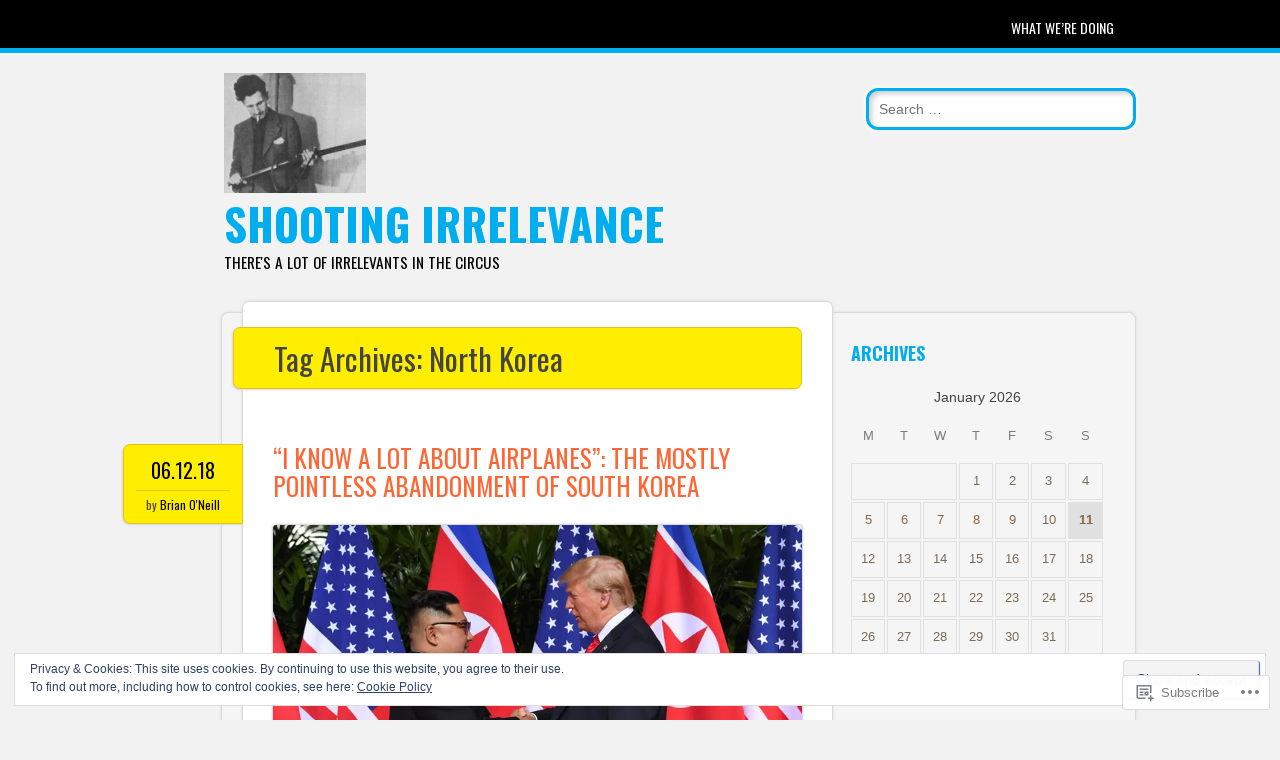

--- FILE ---
content_type: text/html; charset=UTF-8
request_url: https://shootingirrelevance.com/tag/north-korea/
body_size: 33146
content:
<!DOCTYPE html>
<html lang="en">
<head>
<meta charset="UTF-8" />
<meta name="viewport" content="width=device-width" />
<link rel="profile" href="http://gmpg.org/xfn/11" />
<link rel="pingback" href="https://shootingirrelevance.com/xmlrpc.php" />

<!--[if lt IE 9]>
<script src="https://s0.wp.com/wp-content/themes/pub/newsworthy/js/html5.js?m=1363273823i" type="text/javascript"></script>
<![endif]-->
<title>North Korea &#8211; Shooting Irrelevance</title>
<meta name='robots' content='max-image-preview:large' />
<meta name="google-site-verification" content="Yoast" />

<!-- Async WordPress.com Remote Login -->
<script id="wpcom_remote_login_js">
var wpcom_remote_login_extra_auth = '';
function wpcom_remote_login_remove_dom_node_id( element_id ) {
	var dom_node = document.getElementById( element_id );
	if ( dom_node ) { dom_node.parentNode.removeChild( dom_node ); }
}
function wpcom_remote_login_remove_dom_node_classes( class_name ) {
	var dom_nodes = document.querySelectorAll( '.' + class_name );
	for ( var i = 0; i < dom_nodes.length; i++ ) {
		dom_nodes[ i ].parentNode.removeChild( dom_nodes[ i ] );
	}
}
function wpcom_remote_login_final_cleanup() {
	wpcom_remote_login_remove_dom_node_classes( "wpcom_remote_login_msg" );
	wpcom_remote_login_remove_dom_node_id( "wpcom_remote_login_key" );
	wpcom_remote_login_remove_dom_node_id( "wpcom_remote_login_validate" );
	wpcom_remote_login_remove_dom_node_id( "wpcom_remote_login_js" );
	wpcom_remote_login_remove_dom_node_id( "wpcom_request_access_iframe" );
	wpcom_remote_login_remove_dom_node_id( "wpcom_request_access_styles" );
}

// Watch for messages back from the remote login
window.addEventListener( "message", function( e ) {
	if ( e.origin === "https://r-login.wordpress.com" ) {
		var data = {};
		try {
			data = JSON.parse( e.data );
		} catch( e ) {
			wpcom_remote_login_final_cleanup();
			return;
		}

		if ( data.msg === 'LOGIN' ) {
			// Clean up the login check iframe
			wpcom_remote_login_remove_dom_node_id( "wpcom_remote_login_key" );

			var id_regex = new RegExp( /^[0-9]+$/ );
			var token_regex = new RegExp( /^.*|.*|.*$/ );
			if (
				token_regex.test( data.token )
				&& id_regex.test( data.wpcomid )
			) {
				// We have everything we need to ask for a login
				var script = document.createElement( "script" );
				script.setAttribute( "id", "wpcom_remote_login_validate" );
				script.src = '/remote-login.php?wpcom_remote_login=validate'
					+ '&wpcomid=' + data.wpcomid
					+ '&token=' + encodeURIComponent( data.token )
					+ '&host=' + window.location.protocol
					+ '//' + window.location.hostname
					+ '&postid=21098'
					+ '&is_singular=';
				document.body.appendChild( script );
			}

			return;
		}

		// Safari ITP, not logged in, so redirect
		if ( data.msg === 'LOGIN-REDIRECT' ) {
			window.location = 'https://wordpress.com/log-in?redirect_to=' + window.location.href;
			return;
		}

		// Safari ITP, storage access failed, remove the request
		if ( data.msg === 'LOGIN-REMOVE' ) {
			var css_zap = 'html { -webkit-transition: margin-top 1s; transition: margin-top 1s; } /* 9001 */ html { margin-top: 0 !important; } * html body { margin-top: 0 !important; } @media screen and ( max-width: 782px ) { html { margin-top: 0 !important; } * html body { margin-top: 0 !important; } }';
			var style_zap = document.createElement( 'style' );
			style_zap.type = 'text/css';
			style_zap.appendChild( document.createTextNode( css_zap ) );
			document.body.appendChild( style_zap );

			var e = document.getElementById( 'wpcom_request_access_iframe' );
			e.parentNode.removeChild( e );

			document.cookie = 'wordpress_com_login_access=denied; path=/; max-age=31536000';

			return;
		}

		// Safari ITP
		if ( data.msg === 'REQUEST_ACCESS' ) {
			console.log( 'request access: safari' );

			// Check ITP iframe enable/disable knob
			if ( wpcom_remote_login_extra_auth !== 'safari_itp_iframe' ) {
				return;
			}

			// If we are in a "private window" there is no ITP.
			var private_window = false;
			try {
				var opendb = window.openDatabase( null, null, null, null );
			} catch( e ) {
				private_window = true;
			}

			if ( private_window ) {
				console.log( 'private window' );
				return;
			}

			var iframe = document.createElement( 'iframe' );
			iframe.id = 'wpcom_request_access_iframe';
			iframe.setAttribute( 'scrolling', 'no' );
			iframe.setAttribute( 'sandbox', 'allow-storage-access-by-user-activation allow-scripts allow-same-origin allow-top-navigation-by-user-activation' );
			iframe.src = 'https://r-login.wordpress.com/remote-login.php?wpcom_remote_login=request_access&origin=' + encodeURIComponent( data.origin ) + '&wpcomid=' + encodeURIComponent( data.wpcomid );

			var css = 'html { -webkit-transition: margin-top 1s; transition: margin-top 1s; } /* 9001 */ html { margin-top: 46px !important; } * html body { margin-top: 46px !important; } @media screen and ( max-width: 660px ) { html { margin-top: 71px !important; } * html body { margin-top: 71px !important; } #wpcom_request_access_iframe { display: block; height: 71px !important; } } #wpcom_request_access_iframe { border: 0px; height: 46px; position: fixed; top: 0; left: 0; width: 100%; min-width: 100%; z-index: 99999; background: #23282d; } ';

			var style = document.createElement( 'style' );
			style.type = 'text/css';
			style.id = 'wpcom_request_access_styles';
			style.appendChild( document.createTextNode( css ) );
			document.body.appendChild( style );

			document.body.appendChild( iframe );
		}

		if ( data.msg === 'DONE' ) {
			wpcom_remote_login_final_cleanup();
		}
	}
}, false );

// Inject the remote login iframe after the page has had a chance to load
// more critical resources
window.addEventListener( "DOMContentLoaded", function( e ) {
	var iframe = document.createElement( "iframe" );
	iframe.style.display = "none";
	iframe.setAttribute( "scrolling", "no" );
	iframe.setAttribute( "id", "wpcom_remote_login_key" );
	iframe.src = "https://r-login.wordpress.com/remote-login.php"
		+ "?wpcom_remote_login=key"
		+ "&origin=aHR0cHM6Ly9zaG9vdGluZ2lycmVsZXZhbmNlLmNvbQ%3D%3D"
		+ "&wpcomid=51844268"
		+ "&time=" + Math.floor( Date.now() / 1000 );
	document.body.appendChild( iframe );
}, false );
</script>
<link rel='dns-prefetch' href='//s0.wp.com' />
<link rel='dns-prefetch' href='//fonts-api.wp.com' />
<link rel="alternate" type="application/rss+xml" title="Shooting Irrelevance &raquo; Feed" href="https://shootingirrelevance.com/feed/" />
<link rel="alternate" type="application/rss+xml" title="Shooting Irrelevance &raquo; Comments Feed" href="https://shootingirrelevance.com/comments/feed/" />
<link rel="alternate" type="application/rss+xml" title="Shooting Irrelevance &raquo; North Korea Tag Feed" href="https://shootingirrelevance.com/tag/north-korea/feed/" />
	<script type="text/javascript">
		/* <![CDATA[ */
		function addLoadEvent(func) {
			var oldonload = window.onload;
			if (typeof window.onload != 'function') {
				window.onload = func;
			} else {
				window.onload = function () {
					oldonload();
					func();
				}
			}
		}
		/* ]]> */
	</script>
	<link crossorigin='anonymous' rel='stylesheet' id='all-css-0-1' href='/wp-content/mu-plugins/widgets/eu-cookie-law/templates/style.css?m=1642463000i&cssminify=yes' type='text/css' media='all' />
<style id='wp-emoji-styles-inline-css'>

	img.wp-smiley, img.emoji {
		display: inline !important;
		border: none !important;
		box-shadow: none !important;
		height: 1em !important;
		width: 1em !important;
		margin: 0 0.07em !important;
		vertical-align: -0.1em !important;
		background: none !important;
		padding: 0 !important;
	}
/*# sourceURL=wp-emoji-styles-inline-css */
</style>
<link crossorigin='anonymous' rel='stylesheet' id='all-css-2-1' href='/wp-content/plugins/gutenberg-core/v22.2.0/build/styles/block-library/style.css?m=1764855221i&cssminify=yes' type='text/css' media='all' />
<style id='wp-block-library-inline-css'>
.has-text-align-justify {
	text-align:justify;
}
.has-text-align-justify{text-align:justify;}

/*# sourceURL=wp-block-library-inline-css */
</style><style id='global-styles-inline-css'>
:root{--wp--preset--aspect-ratio--square: 1;--wp--preset--aspect-ratio--4-3: 4/3;--wp--preset--aspect-ratio--3-4: 3/4;--wp--preset--aspect-ratio--3-2: 3/2;--wp--preset--aspect-ratio--2-3: 2/3;--wp--preset--aspect-ratio--16-9: 16/9;--wp--preset--aspect-ratio--9-16: 9/16;--wp--preset--color--black: #000000;--wp--preset--color--cyan-bluish-gray: #abb8c3;--wp--preset--color--white: #ffffff;--wp--preset--color--pale-pink: #f78da7;--wp--preset--color--vivid-red: #cf2e2e;--wp--preset--color--luminous-vivid-orange: #ff6900;--wp--preset--color--luminous-vivid-amber: #fcb900;--wp--preset--color--light-green-cyan: #7bdcb5;--wp--preset--color--vivid-green-cyan: #00d084;--wp--preset--color--pale-cyan-blue: #8ed1fc;--wp--preset--color--vivid-cyan-blue: #0693e3;--wp--preset--color--vivid-purple: #9b51e0;--wp--preset--gradient--vivid-cyan-blue-to-vivid-purple: linear-gradient(135deg,rgb(6,147,227) 0%,rgb(155,81,224) 100%);--wp--preset--gradient--light-green-cyan-to-vivid-green-cyan: linear-gradient(135deg,rgb(122,220,180) 0%,rgb(0,208,130) 100%);--wp--preset--gradient--luminous-vivid-amber-to-luminous-vivid-orange: linear-gradient(135deg,rgb(252,185,0) 0%,rgb(255,105,0) 100%);--wp--preset--gradient--luminous-vivid-orange-to-vivid-red: linear-gradient(135deg,rgb(255,105,0) 0%,rgb(207,46,46) 100%);--wp--preset--gradient--very-light-gray-to-cyan-bluish-gray: linear-gradient(135deg,rgb(238,238,238) 0%,rgb(169,184,195) 100%);--wp--preset--gradient--cool-to-warm-spectrum: linear-gradient(135deg,rgb(74,234,220) 0%,rgb(151,120,209) 20%,rgb(207,42,186) 40%,rgb(238,44,130) 60%,rgb(251,105,98) 80%,rgb(254,248,76) 100%);--wp--preset--gradient--blush-light-purple: linear-gradient(135deg,rgb(255,206,236) 0%,rgb(152,150,240) 100%);--wp--preset--gradient--blush-bordeaux: linear-gradient(135deg,rgb(254,205,165) 0%,rgb(254,45,45) 50%,rgb(107,0,62) 100%);--wp--preset--gradient--luminous-dusk: linear-gradient(135deg,rgb(255,203,112) 0%,rgb(199,81,192) 50%,rgb(65,88,208) 100%);--wp--preset--gradient--pale-ocean: linear-gradient(135deg,rgb(255,245,203) 0%,rgb(182,227,212) 50%,rgb(51,167,181) 100%);--wp--preset--gradient--electric-grass: linear-gradient(135deg,rgb(202,248,128) 0%,rgb(113,206,126) 100%);--wp--preset--gradient--midnight: linear-gradient(135deg,rgb(2,3,129) 0%,rgb(40,116,252) 100%);--wp--preset--font-size--small: 13px;--wp--preset--font-size--medium: 20px;--wp--preset--font-size--large: 36px;--wp--preset--font-size--x-large: 42px;--wp--preset--font-family--albert-sans: 'Albert Sans', sans-serif;--wp--preset--font-family--alegreya: Alegreya, serif;--wp--preset--font-family--arvo: Arvo, serif;--wp--preset--font-family--bodoni-moda: 'Bodoni Moda', serif;--wp--preset--font-family--bricolage-grotesque: 'Bricolage Grotesque', sans-serif;--wp--preset--font-family--cabin: Cabin, sans-serif;--wp--preset--font-family--chivo: Chivo, sans-serif;--wp--preset--font-family--commissioner: Commissioner, sans-serif;--wp--preset--font-family--cormorant: Cormorant, serif;--wp--preset--font-family--courier-prime: 'Courier Prime', monospace;--wp--preset--font-family--crimson-pro: 'Crimson Pro', serif;--wp--preset--font-family--dm-mono: 'DM Mono', monospace;--wp--preset--font-family--dm-sans: 'DM Sans', sans-serif;--wp--preset--font-family--dm-serif-display: 'DM Serif Display', serif;--wp--preset--font-family--domine: Domine, serif;--wp--preset--font-family--eb-garamond: 'EB Garamond', serif;--wp--preset--font-family--epilogue: Epilogue, sans-serif;--wp--preset--font-family--fahkwang: Fahkwang, sans-serif;--wp--preset--font-family--figtree: Figtree, sans-serif;--wp--preset--font-family--fira-sans: 'Fira Sans', sans-serif;--wp--preset--font-family--fjalla-one: 'Fjalla One', sans-serif;--wp--preset--font-family--fraunces: Fraunces, serif;--wp--preset--font-family--gabarito: Gabarito, system-ui;--wp--preset--font-family--ibm-plex-mono: 'IBM Plex Mono', monospace;--wp--preset--font-family--ibm-plex-sans: 'IBM Plex Sans', sans-serif;--wp--preset--font-family--ibarra-real-nova: 'Ibarra Real Nova', serif;--wp--preset--font-family--instrument-serif: 'Instrument Serif', serif;--wp--preset--font-family--inter: Inter, sans-serif;--wp--preset--font-family--josefin-sans: 'Josefin Sans', sans-serif;--wp--preset--font-family--jost: Jost, sans-serif;--wp--preset--font-family--libre-baskerville: 'Libre Baskerville', serif;--wp--preset--font-family--libre-franklin: 'Libre Franklin', sans-serif;--wp--preset--font-family--literata: Literata, serif;--wp--preset--font-family--lora: Lora, serif;--wp--preset--font-family--merriweather: Merriweather, serif;--wp--preset--font-family--montserrat: Montserrat, sans-serif;--wp--preset--font-family--newsreader: Newsreader, serif;--wp--preset--font-family--noto-sans-mono: 'Noto Sans Mono', sans-serif;--wp--preset--font-family--nunito: Nunito, sans-serif;--wp--preset--font-family--open-sans: 'Open Sans', sans-serif;--wp--preset--font-family--overpass: Overpass, sans-serif;--wp--preset--font-family--pt-serif: 'PT Serif', serif;--wp--preset--font-family--petrona: Petrona, serif;--wp--preset--font-family--piazzolla: Piazzolla, serif;--wp--preset--font-family--playfair-display: 'Playfair Display', serif;--wp--preset--font-family--plus-jakarta-sans: 'Plus Jakarta Sans', sans-serif;--wp--preset--font-family--poppins: Poppins, sans-serif;--wp--preset--font-family--raleway: Raleway, sans-serif;--wp--preset--font-family--roboto: Roboto, sans-serif;--wp--preset--font-family--roboto-slab: 'Roboto Slab', serif;--wp--preset--font-family--rubik: Rubik, sans-serif;--wp--preset--font-family--rufina: Rufina, serif;--wp--preset--font-family--sora: Sora, sans-serif;--wp--preset--font-family--source-sans-3: 'Source Sans 3', sans-serif;--wp--preset--font-family--source-serif-4: 'Source Serif 4', serif;--wp--preset--font-family--space-mono: 'Space Mono', monospace;--wp--preset--font-family--syne: Syne, sans-serif;--wp--preset--font-family--texturina: Texturina, serif;--wp--preset--font-family--urbanist: Urbanist, sans-serif;--wp--preset--font-family--work-sans: 'Work Sans', sans-serif;--wp--preset--spacing--20: 0.44rem;--wp--preset--spacing--30: 0.67rem;--wp--preset--spacing--40: 1rem;--wp--preset--spacing--50: 1.5rem;--wp--preset--spacing--60: 2.25rem;--wp--preset--spacing--70: 3.38rem;--wp--preset--spacing--80: 5.06rem;--wp--preset--shadow--natural: 6px 6px 9px rgba(0, 0, 0, 0.2);--wp--preset--shadow--deep: 12px 12px 50px rgba(0, 0, 0, 0.4);--wp--preset--shadow--sharp: 6px 6px 0px rgba(0, 0, 0, 0.2);--wp--preset--shadow--outlined: 6px 6px 0px -3px rgb(255, 255, 255), 6px 6px rgb(0, 0, 0);--wp--preset--shadow--crisp: 6px 6px 0px rgb(0, 0, 0);}:where(.is-layout-flex){gap: 0.5em;}:where(.is-layout-grid){gap: 0.5em;}body .is-layout-flex{display: flex;}.is-layout-flex{flex-wrap: wrap;align-items: center;}.is-layout-flex > :is(*, div){margin: 0;}body .is-layout-grid{display: grid;}.is-layout-grid > :is(*, div){margin: 0;}:where(.wp-block-columns.is-layout-flex){gap: 2em;}:where(.wp-block-columns.is-layout-grid){gap: 2em;}:where(.wp-block-post-template.is-layout-flex){gap: 1.25em;}:where(.wp-block-post-template.is-layout-grid){gap: 1.25em;}.has-black-color{color: var(--wp--preset--color--black) !important;}.has-cyan-bluish-gray-color{color: var(--wp--preset--color--cyan-bluish-gray) !important;}.has-white-color{color: var(--wp--preset--color--white) !important;}.has-pale-pink-color{color: var(--wp--preset--color--pale-pink) !important;}.has-vivid-red-color{color: var(--wp--preset--color--vivid-red) !important;}.has-luminous-vivid-orange-color{color: var(--wp--preset--color--luminous-vivid-orange) !important;}.has-luminous-vivid-amber-color{color: var(--wp--preset--color--luminous-vivid-amber) !important;}.has-light-green-cyan-color{color: var(--wp--preset--color--light-green-cyan) !important;}.has-vivid-green-cyan-color{color: var(--wp--preset--color--vivid-green-cyan) !important;}.has-pale-cyan-blue-color{color: var(--wp--preset--color--pale-cyan-blue) !important;}.has-vivid-cyan-blue-color{color: var(--wp--preset--color--vivid-cyan-blue) !important;}.has-vivid-purple-color{color: var(--wp--preset--color--vivid-purple) !important;}.has-black-background-color{background-color: var(--wp--preset--color--black) !important;}.has-cyan-bluish-gray-background-color{background-color: var(--wp--preset--color--cyan-bluish-gray) !important;}.has-white-background-color{background-color: var(--wp--preset--color--white) !important;}.has-pale-pink-background-color{background-color: var(--wp--preset--color--pale-pink) !important;}.has-vivid-red-background-color{background-color: var(--wp--preset--color--vivid-red) !important;}.has-luminous-vivid-orange-background-color{background-color: var(--wp--preset--color--luminous-vivid-orange) !important;}.has-luminous-vivid-amber-background-color{background-color: var(--wp--preset--color--luminous-vivid-amber) !important;}.has-light-green-cyan-background-color{background-color: var(--wp--preset--color--light-green-cyan) !important;}.has-vivid-green-cyan-background-color{background-color: var(--wp--preset--color--vivid-green-cyan) !important;}.has-pale-cyan-blue-background-color{background-color: var(--wp--preset--color--pale-cyan-blue) !important;}.has-vivid-cyan-blue-background-color{background-color: var(--wp--preset--color--vivid-cyan-blue) !important;}.has-vivid-purple-background-color{background-color: var(--wp--preset--color--vivid-purple) !important;}.has-black-border-color{border-color: var(--wp--preset--color--black) !important;}.has-cyan-bluish-gray-border-color{border-color: var(--wp--preset--color--cyan-bluish-gray) !important;}.has-white-border-color{border-color: var(--wp--preset--color--white) !important;}.has-pale-pink-border-color{border-color: var(--wp--preset--color--pale-pink) !important;}.has-vivid-red-border-color{border-color: var(--wp--preset--color--vivid-red) !important;}.has-luminous-vivid-orange-border-color{border-color: var(--wp--preset--color--luminous-vivid-orange) !important;}.has-luminous-vivid-amber-border-color{border-color: var(--wp--preset--color--luminous-vivid-amber) !important;}.has-light-green-cyan-border-color{border-color: var(--wp--preset--color--light-green-cyan) !important;}.has-vivid-green-cyan-border-color{border-color: var(--wp--preset--color--vivid-green-cyan) !important;}.has-pale-cyan-blue-border-color{border-color: var(--wp--preset--color--pale-cyan-blue) !important;}.has-vivid-cyan-blue-border-color{border-color: var(--wp--preset--color--vivid-cyan-blue) !important;}.has-vivid-purple-border-color{border-color: var(--wp--preset--color--vivid-purple) !important;}.has-vivid-cyan-blue-to-vivid-purple-gradient-background{background: var(--wp--preset--gradient--vivid-cyan-blue-to-vivid-purple) !important;}.has-light-green-cyan-to-vivid-green-cyan-gradient-background{background: var(--wp--preset--gradient--light-green-cyan-to-vivid-green-cyan) !important;}.has-luminous-vivid-amber-to-luminous-vivid-orange-gradient-background{background: var(--wp--preset--gradient--luminous-vivid-amber-to-luminous-vivid-orange) !important;}.has-luminous-vivid-orange-to-vivid-red-gradient-background{background: var(--wp--preset--gradient--luminous-vivid-orange-to-vivid-red) !important;}.has-very-light-gray-to-cyan-bluish-gray-gradient-background{background: var(--wp--preset--gradient--very-light-gray-to-cyan-bluish-gray) !important;}.has-cool-to-warm-spectrum-gradient-background{background: var(--wp--preset--gradient--cool-to-warm-spectrum) !important;}.has-blush-light-purple-gradient-background{background: var(--wp--preset--gradient--blush-light-purple) !important;}.has-blush-bordeaux-gradient-background{background: var(--wp--preset--gradient--blush-bordeaux) !important;}.has-luminous-dusk-gradient-background{background: var(--wp--preset--gradient--luminous-dusk) !important;}.has-pale-ocean-gradient-background{background: var(--wp--preset--gradient--pale-ocean) !important;}.has-electric-grass-gradient-background{background: var(--wp--preset--gradient--electric-grass) !important;}.has-midnight-gradient-background{background: var(--wp--preset--gradient--midnight) !important;}.has-small-font-size{font-size: var(--wp--preset--font-size--small) !important;}.has-medium-font-size{font-size: var(--wp--preset--font-size--medium) !important;}.has-large-font-size{font-size: var(--wp--preset--font-size--large) !important;}.has-x-large-font-size{font-size: var(--wp--preset--font-size--x-large) !important;}.has-albert-sans-font-family{font-family: var(--wp--preset--font-family--albert-sans) !important;}.has-alegreya-font-family{font-family: var(--wp--preset--font-family--alegreya) !important;}.has-arvo-font-family{font-family: var(--wp--preset--font-family--arvo) !important;}.has-bodoni-moda-font-family{font-family: var(--wp--preset--font-family--bodoni-moda) !important;}.has-bricolage-grotesque-font-family{font-family: var(--wp--preset--font-family--bricolage-grotesque) !important;}.has-cabin-font-family{font-family: var(--wp--preset--font-family--cabin) !important;}.has-chivo-font-family{font-family: var(--wp--preset--font-family--chivo) !important;}.has-commissioner-font-family{font-family: var(--wp--preset--font-family--commissioner) !important;}.has-cormorant-font-family{font-family: var(--wp--preset--font-family--cormorant) !important;}.has-courier-prime-font-family{font-family: var(--wp--preset--font-family--courier-prime) !important;}.has-crimson-pro-font-family{font-family: var(--wp--preset--font-family--crimson-pro) !important;}.has-dm-mono-font-family{font-family: var(--wp--preset--font-family--dm-mono) !important;}.has-dm-sans-font-family{font-family: var(--wp--preset--font-family--dm-sans) !important;}.has-dm-serif-display-font-family{font-family: var(--wp--preset--font-family--dm-serif-display) !important;}.has-domine-font-family{font-family: var(--wp--preset--font-family--domine) !important;}.has-eb-garamond-font-family{font-family: var(--wp--preset--font-family--eb-garamond) !important;}.has-epilogue-font-family{font-family: var(--wp--preset--font-family--epilogue) !important;}.has-fahkwang-font-family{font-family: var(--wp--preset--font-family--fahkwang) !important;}.has-figtree-font-family{font-family: var(--wp--preset--font-family--figtree) !important;}.has-fira-sans-font-family{font-family: var(--wp--preset--font-family--fira-sans) !important;}.has-fjalla-one-font-family{font-family: var(--wp--preset--font-family--fjalla-one) !important;}.has-fraunces-font-family{font-family: var(--wp--preset--font-family--fraunces) !important;}.has-gabarito-font-family{font-family: var(--wp--preset--font-family--gabarito) !important;}.has-ibm-plex-mono-font-family{font-family: var(--wp--preset--font-family--ibm-plex-mono) !important;}.has-ibm-plex-sans-font-family{font-family: var(--wp--preset--font-family--ibm-plex-sans) !important;}.has-ibarra-real-nova-font-family{font-family: var(--wp--preset--font-family--ibarra-real-nova) !important;}.has-instrument-serif-font-family{font-family: var(--wp--preset--font-family--instrument-serif) !important;}.has-inter-font-family{font-family: var(--wp--preset--font-family--inter) !important;}.has-josefin-sans-font-family{font-family: var(--wp--preset--font-family--josefin-sans) !important;}.has-jost-font-family{font-family: var(--wp--preset--font-family--jost) !important;}.has-libre-baskerville-font-family{font-family: var(--wp--preset--font-family--libre-baskerville) !important;}.has-libre-franklin-font-family{font-family: var(--wp--preset--font-family--libre-franklin) !important;}.has-literata-font-family{font-family: var(--wp--preset--font-family--literata) !important;}.has-lora-font-family{font-family: var(--wp--preset--font-family--lora) !important;}.has-merriweather-font-family{font-family: var(--wp--preset--font-family--merriweather) !important;}.has-montserrat-font-family{font-family: var(--wp--preset--font-family--montserrat) !important;}.has-newsreader-font-family{font-family: var(--wp--preset--font-family--newsreader) !important;}.has-noto-sans-mono-font-family{font-family: var(--wp--preset--font-family--noto-sans-mono) !important;}.has-nunito-font-family{font-family: var(--wp--preset--font-family--nunito) !important;}.has-open-sans-font-family{font-family: var(--wp--preset--font-family--open-sans) !important;}.has-overpass-font-family{font-family: var(--wp--preset--font-family--overpass) !important;}.has-pt-serif-font-family{font-family: var(--wp--preset--font-family--pt-serif) !important;}.has-petrona-font-family{font-family: var(--wp--preset--font-family--petrona) !important;}.has-piazzolla-font-family{font-family: var(--wp--preset--font-family--piazzolla) !important;}.has-playfair-display-font-family{font-family: var(--wp--preset--font-family--playfair-display) !important;}.has-plus-jakarta-sans-font-family{font-family: var(--wp--preset--font-family--plus-jakarta-sans) !important;}.has-poppins-font-family{font-family: var(--wp--preset--font-family--poppins) !important;}.has-raleway-font-family{font-family: var(--wp--preset--font-family--raleway) !important;}.has-roboto-font-family{font-family: var(--wp--preset--font-family--roboto) !important;}.has-roboto-slab-font-family{font-family: var(--wp--preset--font-family--roboto-slab) !important;}.has-rubik-font-family{font-family: var(--wp--preset--font-family--rubik) !important;}.has-rufina-font-family{font-family: var(--wp--preset--font-family--rufina) !important;}.has-sora-font-family{font-family: var(--wp--preset--font-family--sora) !important;}.has-source-sans-3-font-family{font-family: var(--wp--preset--font-family--source-sans-3) !important;}.has-source-serif-4-font-family{font-family: var(--wp--preset--font-family--source-serif-4) !important;}.has-space-mono-font-family{font-family: var(--wp--preset--font-family--space-mono) !important;}.has-syne-font-family{font-family: var(--wp--preset--font-family--syne) !important;}.has-texturina-font-family{font-family: var(--wp--preset--font-family--texturina) !important;}.has-urbanist-font-family{font-family: var(--wp--preset--font-family--urbanist) !important;}.has-work-sans-font-family{font-family: var(--wp--preset--font-family--work-sans) !important;}
/*# sourceURL=global-styles-inline-css */
</style>

<style id='classic-theme-styles-inline-css'>
/*! This file is auto-generated */
.wp-block-button__link{color:#fff;background-color:#32373c;border-radius:9999px;box-shadow:none;text-decoration:none;padding:calc(.667em + 2px) calc(1.333em + 2px);font-size:1.125em}.wp-block-file__button{background:#32373c;color:#fff;text-decoration:none}
/*# sourceURL=/wp-includes/css/classic-themes.min.css */
</style>
<link crossorigin='anonymous' rel='stylesheet' id='all-css-4-1' href='/_static/??-eJx9jsEKwjAQRH/IzRJbtB7Eb2nSxUazacgmhv69EaEKgpc5DO8NgzWCXUKmkDH6cnVB0C7GL/YuuFd6UBrEcfQEiR6qx8lJ3giQvHpSVmSHX0Nc4LOVqPUcx/wimCY3kidu2D+txuaAMTGRCLRkVxjy3ET58d41xmIwUJW6pDyvuF278Fkfe304dV033J4bnFi/&cssminify=yes' type='text/css' media='all' />
<link rel='stylesheet' id='newsworthy-oswald-css' href='https://fonts-api.wp.com/css?family=Oswald%3A400%2C700%2C300&#038;ver=6.9-RC2-61304' media='all' />
<style id='jetpack_facebook_likebox-inline-css'>
.widget_facebook_likebox {
	overflow: hidden;
}

/*# sourceURL=/wp-content/mu-plugins/jetpack-plugin/sun/modules/widgets/facebook-likebox/style.css */
</style>
<link crossorigin='anonymous' rel='stylesheet' id='all-css-8-1' href='/_static/??-eJzTLy/QTc7PK0nNK9HPLdUtyClNz8wr1i9KTcrJTwcy0/WTi5G5ekCujj52Temp+bo5+cmJJZn5eSgc3bScxMwikFb7XFtDE1NLExMLc0OTLACohS2q&cssminify=yes' type='text/css' media='all' />
<style id='jetpack-global-styles-frontend-style-inline-css'>
:root { --font-headings: unset; --font-base: unset; --font-headings-default: -apple-system,BlinkMacSystemFont,"Segoe UI",Roboto,Oxygen-Sans,Ubuntu,Cantarell,"Helvetica Neue",sans-serif; --font-base-default: -apple-system,BlinkMacSystemFont,"Segoe UI",Roboto,Oxygen-Sans,Ubuntu,Cantarell,"Helvetica Neue",sans-serif;}
/*# sourceURL=jetpack-global-styles-frontend-style-inline-css */
</style>
<link crossorigin='anonymous' rel='stylesheet' id='all-css-10-1' href='/wp-content/themes/h4/global.css?m=1420737423i&cssminify=yes' type='text/css' media='all' />
<script type="text/javascript" id="wpcom-actionbar-placeholder-js-extra">
/* <![CDATA[ */
var actionbardata = {"siteID":"51844268","postID":"0","siteURL":"https://shootingirrelevance.com","xhrURL":"https://shootingirrelevance.com/wp-admin/admin-ajax.php","nonce":"a1fa0fa1af","isLoggedIn":"","statusMessage":"","subsEmailDefault":"instantly","proxyScriptUrl":"https://s0.wp.com/wp-content/js/wpcom-proxy-request.js?m=1513050504i&amp;ver=20211021","i18n":{"followedText":"New posts from this site will now appear in your \u003Ca href=\"https://wordpress.com/reader\"\u003EReader\u003C/a\u003E","foldBar":"Collapse this bar","unfoldBar":"Expand this bar","shortLinkCopied":"Shortlink copied to clipboard."}};
//# sourceURL=wpcom-actionbar-placeholder-js-extra
/* ]]> */
</script>
<script type="text/javascript" id="jetpack-mu-wpcom-settings-js-before">
/* <![CDATA[ */
var JETPACK_MU_WPCOM_SETTINGS = {"assetsUrl":"https://s0.wp.com/wp-content/mu-plugins/jetpack-mu-wpcom-plugin/sun/jetpack_vendor/automattic/jetpack-mu-wpcom/src/build/"};
//# sourceURL=jetpack-mu-wpcom-settings-js-before
/* ]]> */
</script>
<script crossorigin='anonymous' type='text/javascript'  src='/_static/??-eJyFjcsOwiAQRX/I6dSa+lgYvwWBEAgMOAPW/n3bqIk7V2dxT87FqYDOVC1VDIIcKxTOr7kLssN186RjM1a2MTya5fmDLnn6K0HyjlW1v/L37R6zgxKb8yQ4ZTbKCOioRN4hnQo+hw1AmcCZwmvilq7709CPh/54voQFmNpFWg=='></script>
<script type="text/javascript" id="rlt-proxy-js-after">
/* <![CDATA[ */
	rltInitialize( {"token":null,"iframeOrigins":["https:\/\/widgets.wp.com"]} );
//# sourceURL=rlt-proxy-js-after
/* ]]> */
</script>
<link rel="EditURI" type="application/rsd+xml" title="RSD" href="https://shootingirrelevance.wordpress.com/xmlrpc.php?rsd" />
<meta name="generator" content="WordPress.com" />

<!-- Jetpack Open Graph Tags -->
<meta property="og:type" content="website" />
<meta property="og:title" content="North Korea &#8211; Shooting Irrelevance" />
<meta property="og:url" content="https://shootingirrelevance.com/tag/north-korea/" />
<meta property="og:site_name" content="Shooting Irrelevance" />
<meta property="og:image" content="https://secure.gravatar.com/blavatar/4fadbd4dac5501afb553c4536f11e4757366ca5be00ec7509562cea1fd2c3316?s=200&#038;ts=1768116088" />
<meta property="og:image:width" content="200" />
<meta property="og:image:height" content="200" />
<meta property="og:image:alt" content="" />
<meta property="og:locale" content="en_US" />

<!-- End Jetpack Open Graph Tags -->
<link rel="shortcut icon" type="image/x-icon" href="https://secure.gravatar.com/blavatar/4fadbd4dac5501afb553c4536f11e4757366ca5be00ec7509562cea1fd2c3316?s=32" sizes="16x16" />
<link rel="icon" type="image/x-icon" href="https://secure.gravatar.com/blavatar/4fadbd4dac5501afb553c4536f11e4757366ca5be00ec7509562cea1fd2c3316?s=32" sizes="16x16" />
<link rel="apple-touch-icon" href="https://secure.gravatar.com/blavatar/4fadbd4dac5501afb553c4536f11e4757366ca5be00ec7509562cea1fd2c3316?s=114" />
<link rel='openid.server' href='https://shootingirrelevance.com/?openidserver=1' />
<link rel='openid.delegate' href='https://shootingirrelevance.com/' />
<link rel="search" type="application/opensearchdescription+xml" href="https://shootingirrelevance.com/osd.xml" title="Shooting Irrelevance" />
<link rel="search" type="application/opensearchdescription+xml" href="https://s1.wp.com/opensearch.xml" title="WordPress.com" />
		<style type="text/css">
			.recentcomments a {
				display: inline !important;
				padding: 0 !important;
				margin: 0 !important;
			}

			table.recentcommentsavatartop img.avatar, table.recentcommentsavatarend img.avatar {
				border: 0px;
				margin: 0;
			}

			table.recentcommentsavatartop a, table.recentcommentsavatarend a {
				border: 0px !important;
				background-color: transparent !important;
			}

			td.recentcommentsavatarend, td.recentcommentsavatartop {
				padding: 0px 0px 1px 0px;
				margin: 0px;
			}

			td.recentcommentstextend {
				border: none !important;
				padding: 0px 0px 2px 10px;
			}

			.rtl td.recentcommentstextend {
				padding: 0px 10px 2px 0px;
			}

			td.recentcommentstexttop {
				border: none;
				padding: 0px 0px 0px 10px;
			}

			.rtl td.recentcommentstexttop {
				padding: 0px 10px 0px 0px;
			}
		</style>
		<meta name="description" content="Posts about North Korea written by Brian O&#039;Neill" />
		<script type="text/javascript">

			window.doNotSellCallback = function() {

				var linkElements = [
					'a[href="https://wordpress.com/?ref=footer_blog"]',
					'a[href="https://wordpress.com/?ref=footer_website"]',
					'a[href="https://wordpress.com/?ref=vertical_footer"]',
					'a[href^="https://wordpress.com/?ref=footer_segment_"]',
				].join(',');

				var dnsLink = document.createElement( 'a' );
				dnsLink.href = 'https://wordpress.com/advertising-program-optout/';
				dnsLink.classList.add( 'do-not-sell-link' );
				dnsLink.rel = 'nofollow';
				dnsLink.style.marginLeft = '0.5em';
				dnsLink.textContent = 'Do Not Sell or Share My Personal Information';

				var creditLinks = document.querySelectorAll( linkElements );

				if ( 0 === creditLinks.length ) {
					return false;
				}

				Array.prototype.forEach.call( creditLinks, function( el ) {
					el.insertAdjacentElement( 'afterend', dnsLink );
				});

				return true;
			};

		</script>
		<script type="text/javascript">
	window.google_analytics_uacct = "UA-52447-2";
</script>

<script type="text/javascript">
	var _gaq = _gaq || [];
	_gaq.push(['_setAccount', 'UA-52447-2']);
	_gaq.push(['_gat._anonymizeIp']);
	_gaq.push(['_setDomainName', 'none']);
	_gaq.push(['_setAllowLinker', true]);
	_gaq.push(['_initData']);
	_gaq.push(['_trackPageview']);

	(function() {
		var ga = document.createElement('script'); ga.type = 'text/javascript'; ga.async = true;
		ga.src = ('https:' == document.location.protocol ? 'https://ssl' : 'http://www') + '.google-analytics.com/ga.js';
		(document.getElementsByTagName('head')[0] || document.getElementsByTagName('body')[0]).appendChild(ga);
	})();
</script>
<link crossorigin='anonymous' rel='stylesheet' id='all-css-0-3' href='/_static/??-eJyNjM0KgzAQBl9I/ag/lR6KjyK6LhJNNsHN4uuXQuvZ4wzD4EwlRcksGcHK5G11otg4p4n2H0NNMDohzD7SrtDTJT4qUi1wexDiYp4VNB3RlP3V/MX3N4T3o++aun892277AK5vOq4=&cssminify=yes' type='text/css' media='all' />
</head>

<body class="archive tag tag-north-korea tag-4333 wp-theme-pubnewsworthy customizer-styles-applied single-author jetpack-reblog-enabled">

<div id="nav-wrapper">
<nav id="site-navigation" class="navigation-main" role="navigation">
	<div class="menu-wrapper">
	<h1 class="menu-toggle">Menu</h1>
	<div class="assistive-text skip-link"><a href="#content" title="Skip to content">Skip to content</a></div>

	<div class="menu"><ul>
<li class="page_item page-item-1"><a href="https://shootingirrelevance.com/about/">What We&#8217;re Doing</a></li>
</ul></div>
	</div>
</nav><!-- #site-navigation -->
</div>

<div id="container">
	<header id="branding" role="banner">
      <div id="inner-header" class="clearfix">
		<hgroup id="site-heading">
							<a href="https://shootingirrelevance.com/" title="Shooting Irrelevance" rel="home">
					<img src="https://shootingirrelevance.com/wp-content/uploads/2013/05/cropped-george-orwell6.jpg" class="header-image" width="350" height="295" alt="" />
				</a>
			
			<h1 class="site-title"><a href="https://shootingirrelevance.com/" title="Shooting Irrelevance" rel="home">Shooting Irrelevance</a></h1>
			<h2 class="site-description">There&#039;s a lot of irrelevants in the circus</h2>
		</hgroup>

        	<form method="get" id="searchform" class="searchform" action="https://shootingirrelevance.com/" role="search">
		<label for="s" class="assistive-text">Search</label>
		<input type="search" class="field" name="s" value="" id="s" placeholder="Search &hellip;" />
		<input type="submit" class="submit" id="searchsubmit" value="Search" />
	</form>
      </div>
	</header><!-- #branding -->
    <div id="content" class="clearfix">

        <div id="main" class="column clearfix" role="main">

		
			<header class="page-header">
				<h1 class="page-title">
					Tag Archives: <span>North Korea</span>				</h1>
							</header><!-- .page-header -->

						
				<article id="post-21098" class="post-21098 post type-post status-publish format-standard hentry category-foreign-affairs category-uncategorized tag-north-korea tag-nuclear-weapons tag-trump">
		<div class="posted-meta">
    	<div class="date-meta">
        	<a href="https://shootingirrelevance.com/2018/06/12/i-know-a-lot-about-airplanes-the-mostly-pointless-abandonment-of-south-korea/" rel="bookmark">06.12.18</a>
        </div>
        <div class="author-meta">
        	by <a class="url fn n" href="https://shootingirrelevance.com/author/cairobrian/" title="View all posts by Brian O&#039;Neill" rel="author">Brian O&#039;Neill</a>        </div>
    </div><!-- end .posted-meta -->
	<header class="entry-header">
		<h1 class="entry-title"><a href="https://shootingirrelevance.com/2018/06/12/i-know-a-lot-about-airplanes-the-mostly-pointless-abandonment-of-south-korea/" rel="bookmark">&#8220;I Know A Lot About Airplanes&#8221;: The Mostly Pointless Abandonment of South&nbsp;Korea</a></h1>
	</header><!-- .entry-header -->

		<div class="entry-content">
		<div style="width: 720px" class="wp-caption alignnone"><img src="https://pixel.nymag.com/imgs/daily/intelligencer/2018/06/11/11-trump-kim-handshake.w710.h473.jpg" alt="Image result for trump kim" width="710" height="473" /><p class="wp-caption-text">Donald Trump is objectively the much better person here. Weird, right? </p></div>
<p>I&#8217;m not going to pretend to be an expert on North Korea, or East Asia at all. You&#8217;ve already seen a lot of pop-up experts the last few days, and will see a lot more today. (&#8220;What matters to Kim most of all is <em>regime stability, </em>Wolf.&#8221;)</p>
<p>I also certainly don&#8217;t want to pretend that what happened overnight was worse or comparable to nuclear war. It was much better! If I had to choose between a preening Donald Trump and the melting annihilation of human life, I&#8217;d choose the former, at least seven or eight times out of ten.</p>
<p>But let&#8217;s also not pretend that yesterday was anything more than preening. I can&#8217;t say for certain that this was a huge victory for Kim, or that the optics of him meeting with a world leader solidifed his standing in his country or around the world. That Donald Trump basically abdicated America&#8217;s historic alliances over the weekend undercuts that a bit, though I suppose Kim <em>might</em> be able to convince the North Korean media to portray it as a historic victory.</p>
<p>(Though to be honest, that doesn&#8217;t make a whole lot of sense to me. From what I understand, the North Korean propaganda machine portrays America as weak and decadent and crumbling, so why is meeting with its leader a victory? I know that contradiction is the heart of totalitarianism, but I&#8217;m still curious about how that circle is squared.)</p>
<p>This summit was optics, which is not nothing in international relations, but is also far from everything. You knew it was going to be optics when they announced that Trump was leaving a little early and that he only had 45 minutes of one-and-one scheduled. You knew it was optics when the Department of Energy wasn&#8217;t included in the summit. You knew it was optics, honestly, the second Trump got involved.</p>
<p>This isn&#8217;t how summits work. They don&#8217;t begin with the President off-handedly announcing he wants to meet. There is months and years of prep work, negotiations and agreements, painful discussions about language as both sides test and push limits. Then the leaders get together and wrangle over the end.</p>
<p>In a way, I get why Trump&#8217;s approach is appealing. He&#8217;ll cut through all that bluster and just get the job done because he&#8217;s a master negotiator. He&#8217;ll size Kim up within a minute and figure it out. That&#8217;s a fun thought! If you like Donald Trump, that sounds cool.</p>
<p>The problem is that Trump the actual human being has little to nothing in common with Trump the Image. He&#8217;s not a good negotiator, is wildly susceptible to flattery, and goes into talks with nothing more than half-baked notions he gets from half-watching <em>Fox and Friends</em>. None of this is an exaggeration. When he said he&#8217;s been preparing for these talks his whole life, he just means that he likes haggling with people. It also means he literally hasn&#8217;t been preparing at all.</p>
<p>He knew what he wanted out of this. He wanted Kim to say denuclearization, and as soon as he got that, he was gold. He could talk about Kim being a great and wonderful guy who &#8220;really loves his country.&#8221; And he got that. <a href="https://www.vox.com/world/2018/6/12/17452624/trump-kim-summit-transcript-press-conference-full-text" target="_blank" rel="noopener">Throughout his press conference</a>, which by Trump standards was relatively lucid, he talked about how this time Kim&#8217;s promise meant something because he &#8220;wants to get stuff done.&#8221;</p>
<p>Again though, I&#8217;m skeptical, because <a href="https://www.theguardian.com/world/ng-interactive/2018/jun/12/trump-and-kim-document-analysis-singapore-agreement-denuclearisation" target="_blank" rel="noopener">nothing in the signed documents</a> indicates any different pressures or timetables than any other accord ever signed, or even North Korea&#8217;s official position (which is they truly and sincerely and why won&#8217;t you believe us don&#8217;t want nukes, but dream first of a nuke-free world, so you go first). Instead, Trump got a vague pledge and a can kicked down the road.</p>
<p>As Trump kept saying, though, this was just the beginning. But I don&#8217;t know. This is his chance to say something went great and then ignore it, and if Kim doesn&#8217;t follow through, shrug his shoulders and say he tried. It&#8217;s hard to take Trump&#8217;s pledges of follow-through seriously. All he does is promise something will happen down the road in order to claim victory, and then do it all again down the road.</p>
<p>He also got Kim to agree to return the remains of American POWs, which is certainly a good thing, but that&#8217;s also the kind of good-faith gesture that should be the prerequisite of any meeting.</p>
<p>And what did we give up? Well, for one thing, Trump continuously reiterated his desire to bring home all our troops from South Korea, which is, I guess, fine, except for two points. 1) Saying you really want to do something super badly is not exactly a common tool for a great negotiator, and 2) doing so just because Kim promises to denuclearize still leaves South Korea entirely vulnerable to NK&#8217;s conventional forces. Even before the regime went nuclear, the fear was that any conflict could kill tens or hundreds of thousands of people n Seoul just from artillery strikes alone.</p>
<p>Indeed, I think the big outcome of these talks was that Trump agreed to stop us military exercises with South Korea. Here&#8217;s the full transcript of that.</p>
<blockquote>
<p id="JOemEi">We have done exercises working with South Korea for a long time. We call them war games. I call them war games. They are tremendously expensive. The amount of money we spend on that is incredible. South Korea contributes, but not 100 percent which is a subject that we have to talk to them about also. That has to do with the military expense and also the trade. We actually have a new deal with South Korea. We have to talk to them. We have to talk to countries about treating us fairly. We pay for a big majority of them.</p>
<p id="qqVQxx">We fly in bombers from Guam. I said where do the bombers come from? Guam. Nearby. I said great. Where is nearby. Six and a half hours. That’s a long time for these big massive planes to be flying to South Korea to practice and drop bombs all over the place and go back to Guam. I know a lot about airplanes. Very expensive. I didn’t like it.</p>
<p id="qKp1Dc">What I did say is and I think it is provocative. I have to tell you, Jennifer, it is a provocative situation. When I see that and you have a country right next door. Under the circumstances we are negotiating a comprehensive and complete deal. It is inappropriate to have war games. Number one, we save money. A lot. Number two, it is really something they very much appreciated.</p>
</blockquote>
<p>I&#8217;m glad North Korea appreciated that! And I&#8217;m glad you gave us a deep dive into your tremendous knowledge about airplanes, to let us know that flying them is expensive. You know who wasn&#8217;t totally on-board with this plan? Our allies in South Korea, whose military didn&#8217;t know that you were canceling these. And <em>neither did ours. </em></p>
<blockquote><p>US forces in Korea said they had not received updated guidance on military exercises.</p>
<p>“In coordination with our ROK [Republic of Korea] partners, we will continue with our current military posture until we receive updated guidance,” a spokesperson told Reuters</p>
<p>The South Korean military issued a statement to NBC News saying: “Regarding President Trump’s comment regarding ending of the combined military drills … we need to find out the exact meaning or intention behind his comments at this point.”</p></blockquote>
<p>This is classic Trump. He&#8217;s been all rankled and wrinkly about having to pay for joint military exercises, because all he sees is money and not value, and has no understanding about how these things work or why we do these exercises. So Kim can just say &#8220;these are really expensive&#8221; and &#8220;we&#8217;d appreciate it if you stopped&#8221; while whispering about nuclearization, and Trump gave up the store.</p>
<p>By &#8220;gave up the store&#8221; here I mean he sold out our allies. This is a disaster for South Korea, and I think people are just realizing that now. He values Kim&#8217;s smiles more than Moon&#8217;s security. And you know who else loves that Trump looked at the price tag (though not the value) of exercises in the region and gave them up? China. So this is a huge victory for China and North Korea, and a loss for South Korea, Taiwan, and Japan. You might recognize that as a general inversion of American policy.</p>
<p>But that&#8217;s what he&#8217;s been doing. In the press conference, he is asked about the G7, and goes off on Trudeau for paragraphs at a time (calling him &#8220;Justin&#8221;), and doing a play-by-play of his own imagined version of events. So to recap, he spent the last few days severing alliances with our friends and strengthening our rivals, if not openly advancing the interests of geopolitical enemies.</p>
<p>That&#8217;s why this whole thing struck me as sort of a farce. Obviously, anything Trump is involved in is at least partly farce. That&#8217;s part of why I wonder how much of a triumph this is for Kim: there was hardly more dignity in yesterday&#8217;s meeting than in his palling around with Rodman. Trump might have been elevated, but he&#8217;s still a tacky casino operator and reality show star.</p>
<p>But what really struck me as false and horrible was when a CNN anchor said that it was a victory for Kim to be &#8220;meeting with the leader of the free world.&#8221; When that leader openly sides with Russia and China over Canada and Germany and the UK, when that leader officially closes our doors to victims of domestic abuse and gang violence, when that leader tweets out praise for the Supreme Court allowing voter rolls to be purged, then he&#8217;s not the leader of the free world. He&#8217;s just a member of a much darker and crueler world. Maybe that&#8217;s why they got along so well.</p>
<p>&nbsp;</p>
			</div><!-- .entry-content -->
	
	<footer class="entry-meta">
		<span class="post-format-link"><a href="" title="Permalink to " rel="bookmark">Standard</a></span> </span>		<span class="sep"> | </span>
								<span class="cat-links">
				Posted in <a href="https://shootingirrelevance.com/category/foreign-affairs/" rel="category tag">Foreign Affairs</a>, <a href="https://shootingirrelevance.com/category/uncategorized/" rel="category tag">Uncategorized</a>			</span>
			
			<span class="sep"> | </span><span class="tags-links">Tagged <a href="https://shootingirrelevance.com/tag/north-korea/" rel="tag">North Korea</a>, <a href="https://shootingirrelevance.com/tag/nuclear-weapons/" rel="tag">nuclear weapons</a>, <a href="https://shootingirrelevance.com/tag/trump/" rel="tag">Trump</a></span>		
				<span class="sep"> | </span>
		<span class="comments-link"><a href="https://shootingirrelevance.com/2018/06/12/i-know-a-lot-about-airplanes-the-mostly-pointless-abandonment-of-south-korea/#respond">0 comments</a></span>
		
			</footer><!-- .entry-meta -->
</article><!-- #post-## -->

			
				<article id="post-19441" class="post-19441 post type-post status-publish format-standard hentry category-charter-17 category-history category-media-watch category-politics-2 tag-north-korea tag-racism tag-reality-tv tag-trump tag-white-nationalism">
		<div class="posted-meta">
    	<div class="date-meta">
        	<a href="https://shootingirrelevance.com/2017/08/17/north-korea-white-nationalism-and-reality-tv-the-key-to-the-fake-king/" rel="bookmark">08.17.17</a>
        </div>
        <div class="author-meta">
        	by <a class="url fn n" href="https://shootingirrelevance.com/author/cairobrian/" title="View all posts by Brian O&#039;Neill" rel="author">Brian O&#039;Neill</a>        </div>
    </div><!-- end .posted-meta -->
	<header class="entry-header">
		<h1 class="entry-title"><a href="https://shootingirrelevance.com/2017/08/17/north-korea-white-nationalism-and-reality-tv-the-key-to-the-fake-king/" rel="bookmark">North Korea, White Nationalism, and Reality TV: The Key To the Fake&nbsp;King</a></h1>
	</header><!-- .entry-header -->

		<div class="entry-content">
		<div data-shortcode="caption" id="attachment_17647" style="width: 448px" class="wp-caption aligncenter"><img aria-describedby="caption-attachment-17647" data-attachment-id="17647" data-permalink="https://shootingirrelevance.com/2017/05/17/mcmasters-comey-and-the-trump-endgame/faerie-tale-1293845_960_720-2/" data-orig-file="https://shootingirrelevance.com/wp-content/uploads/2017/05/faerie-tale-1293845_960_720.png" data-orig-size="438,720" data-comments-opened="1" data-image-meta="{&quot;aperture&quot;:&quot;0&quot;,&quot;credit&quot;:&quot;&quot;,&quot;camera&quot;:&quot;&quot;,&quot;caption&quot;:&quot;&quot;,&quot;created_timestamp&quot;:&quot;0&quot;,&quot;copyright&quot;:&quot;&quot;,&quot;focal_length&quot;:&quot;0&quot;,&quot;iso&quot;:&quot;0&quot;,&quot;shutter_speed&quot;:&quot;0&quot;,&quot;title&quot;:&quot;&quot;,&quot;orientation&quot;:&quot;0&quot;}" data-image-title="faerie-tale-1293845_960_720" data-image-description="" data-image-caption="&lt;p&gt;Look, I&amp;#8217;m sorry, I love this image. &lt;/p&gt;
" data-medium-file="https://shootingirrelevance.com/wp-content/uploads/2017/05/faerie-tale-1293845_960_720.png?w=183" data-large-file="https://shootingirrelevance.com/wp-content/uploads/2017/05/faerie-tale-1293845_960_720.png?w=438" class="alignnone size-full wp-image-17647" src="https://shootingirrelevance.com/wp-content/uploads/2017/05/faerie-tale-1293845_960_720.png?w=585" alt="faerie-tale-1293845_960_720"   srcset="https://shootingirrelevance.com/wp-content/uploads/2017/05/faerie-tale-1293845_960_720.png 438w, https://shootingirrelevance.com/wp-content/uploads/2017/05/faerie-tale-1293845_960_720.png?w=91&amp;h=150 91w, https://shootingirrelevance.com/wp-content/uploads/2017/05/faerie-tale-1293845_960_720.png?w=183&amp;h=300 183w" sizes="(max-width: 438px) 100vw, 438px" /><p id="caption-attachment-17647" class="wp-caption-text">Look, I&#8217;m sorry, I love this image.</p></div>
<p>In <em>Deadspin</em> today, Burneko talks about why <a href="http://theconcourse.deadspin.com/everything-is-so-bad-1797936317" target="_blank" rel="noopener">he doesn&#8217;t think Trump is a real ideological Nazi</a> or Confederate or even an actual white supremacist. I sort of disagree, but this is a solid point.</p>
<blockquote><p>Honestly, even his white supremacism is a second-order thing, an artifact of the coincidence that he, himself, is white, and cannot tolerate less than personal supremacy. He likes the things in the world that gratify him, and those things happen to be good for preserving the power of white people, men in particular, literally any of whom he’d run over with a combine harvester in a moment if it got the <em>New York Times</em> to treat him like a True New York Big Shot.</p></blockquote>
<p>There&#8217;s a lot to that, I think, especially about how he&#8217;d uncaringly destroy the people who for whatever reason adore him. He has no problem crushing the people closest to him, his advisors and staff and defenders. Indeed, he likes cruelty, probably because it reminds him that, despite being a mush-headed coward, he still has unearned power.</p>
<p>He clearly doesn&#8217;t care about any of his voters. As Burneko puts it, &#8220;“Nazi” and “Republican” and “fork” and “war” and “hello”: For Donald Trump these are just noises you make with your mouth. You make the ones that get people to look at you; if they also smile, fine, but if their eyes widen in shock or horror or disgust, that’s fine too, so long as they don’t look away.&#8221; I do think he&#8217;s a pretty old-school Queens/Staten Island racist, but he played it up more to get the people cheering. He&#8217;s a wrestling heel and a reality show savant (that&#8217;s not a compliment). He knows how to gin up conflict for the cheap seats.</p>
<p>Indeed, that&#8217;s confirmed by a post <a href="https://www.nytimes.com/2017/08/16/us/politics/trump-charlottesville-military-jews-ceos.html" target="_blank" rel="noopener">late yesterday in the <em>Times</em></a>.</p>
<blockquote><p>The president’s top advisers described themselves as stunned, despondent and numb. Several said they were unable to see how Mr. Trump’s presidency would recover, and others expressed doubts about his capacity to do the job.</p>
<p>In contrast, the president told close aides that he felt liberated by his news conference. Aides said he seemed to bask afterward in his remarks, and viewed them as the latest retort to the political establishment that he sees as trying to tame his impulses.</p></blockquote>
<p>First off, people who are stunned: you&#8217;re idiots. This is who he has always been. It isn&#8217;t like he somehow became a different man over the 200 days of his Presidency. Everyone knew this was exactly how it would go, so don&#8217;t act surprised. When Gary Cohn resigns because his conscience was rocked, don&#8217;t treat him as a hero. He&#8217;s a goddamn dope if he ever thought differently.</p>
<p>But it&#8217;s the last line that&#8217;s key. The political establishment is trying to &#8220;tame his impulses&#8221;, and that&#8217;s why he feels great. It doesn&#8217;t matter what he said, it doesn&#8217;t matter how divisive it was, it doesn&#8217;t matter that he broke up his precious CEO conclaves or emboldened Nazis or hurt his chances of passing policies. He was able to be Trump.</p>
<p>That&#8217;s what it is all about. That&#8217;s what it has always been about. He wants to be the swaggering anti-PC cowboy he envisioned back in his old draft-dodging days, and wants to be seen as the big man who tells it like it is because he&#8217;s the only one smart enough to know that George Washington owned slaves, and because all he really wants is attention.</p>
<p>The key to this is his reality show days, which are the main reason he is now President, as terrible an indictment of the United States as that is. On his show, he pretended to be the titan of business and the guy in charge, deciding on the fates of supplicants depending on if they pleased him or not. In reality, producers decided who came and went. At least, <a href="https://www.washingtonpost.com/news/morning-mix/wp/2017/07/12/clay-aiken-says-trump-didnt-make-the-decisions-to-fire-people-on-celebrity-apprentice/" target="_blank" rel="noopener">according to Clay Aiken</a>, but come on: does Trump seem like the guy who makes real decisions?</p>
<p>He doesn&#8217;t. He just likes the trappings of power and fame. A perfect example of this was the North Korea showdown. Trump blustered and blathered, but the DoD played it straight, and Nikki Haley did her job, and we didn&#8217;t move to DefCon 1 or anything. Indeed, Trump&#8217;s statements seemed outside the process. He was the fake President.</p>
<p>The problem is that he is still the real President, and he made the situation more tense, and could have made it catastrophic. On TV, he could pretend to be the boss and say stupid shit, and it didn&#8217;t matter. But here, all you have is people trying to do their jobs under a guy who has no concern for protocol or the right way to do things, because they constrain Trump from being &#8220;Trump&#8221;.  He doesn&#8217;t know anything, doesn&#8217;t make actual decisions, doesn&#8217;t care to handle things, but wants to be seen as the boss. Wants to be seen as the swaggering tough. And that&#8217;s enormously dangerous.</p>
<p>When he adopts the language of white nationalism because he likes to be seen as anti-PC, it is dangerous. When he threatens North Korea because he likes to be seen as bold, it is dangerous. When he is willing to say anything because he can&#8217;t stand being anything other than his own stupid caricature, it is dangerous.</p>
<p>The entire Donald Trump candidacy and presidency has been about serving this empty ego. It&#8217;s about propping up his fraud. Maybe that&#8217;s the only way to get through to his most stubborn supporters. Just keep pointing out that at no way, in no form, has this ever been about them. It never will be.</p>
<div id="atatags-370373-69634f786ee39">
		<script type="text/javascript">
			__ATA = window.__ATA || {};
			__ATA.cmd = window.__ATA.cmd || [];
			__ATA.cmd.push(function() {
				__ATA.initVideoSlot('atatags-370373-69634f786ee39', {
					sectionId: '370373',
					format: 'inread'
				});
			});
		</script>
	</div>			</div><!-- .entry-content -->
	
	<footer class="entry-meta">
		<span class="post-format-link"><a href="" title="Permalink to " rel="bookmark">Standard</a></span> </span>		<span class="sep"> | </span>
								<span class="cat-links">
				Posted in <a href="https://shootingirrelevance.com/category/charter-17/" rel="category tag">Charter 17</a>, <a href="https://shootingirrelevance.com/category/history/" rel="category tag">history</a>, <a href="https://shootingirrelevance.com/category/media-watch/" rel="category tag">Media Watch</a>, <a href="https://shootingirrelevance.com/category/politics-2/" rel="category tag">Politics</a>			</span>
			
			<span class="sep"> | </span><span class="tags-links">Tagged <a href="https://shootingirrelevance.com/tag/north-korea/" rel="tag">North Korea</a>, <a href="https://shootingirrelevance.com/tag/racism/" rel="tag">racism</a>, <a href="https://shootingirrelevance.com/tag/reality-tv/" rel="tag">reality tv</a>, <a href="https://shootingirrelevance.com/tag/trump/" rel="tag">Trump</a>, <a href="https://shootingirrelevance.com/tag/white-nationalism/" rel="tag">white nationalism</a></span>		
				<span class="sep"> | </span>
		<span class="comments-link"><a href="https://shootingirrelevance.com/2017/08/17/north-korea-white-nationalism-and-reality-tv-the-key-to-the-fake-king/#respond">0 comments</a></span>
		
			</footer><!-- .entry-meta -->
</article><!-- #post-## -->

			
				<article id="post-19158" class="post-19158 post type-post status-publish format-standard hentry category-foreign-affairs category-national-security tag-kim-jong-un tag-north-korea tag-nuclear-weapons tag-war">
		<div class="posted-meta">
    	<div class="date-meta">
        	<a href="https://shootingirrelevance.com/2017/08/08/fire-and-fury-with-north-korea-trump-plays-to-the-brink-in-a-game-he-doesnt-understand/" rel="bookmark">08.08.17</a>
        </div>
        <div class="author-meta">
        	by <a class="url fn n" href="https://shootingirrelevance.com/author/cairobrian/" title="View all posts by Brian O&#039;Neill" rel="author">Brian O&#039;Neill</a>        </div>
    </div><!-- end .posted-meta -->
	<header class="entry-header">
		<h1 class="entry-title"><a href="https://shootingirrelevance.com/2017/08/08/fire-and-fury-with-north-korea-trump-plays-to-the-brink-in-a-game-he-doesnt-understand/" rel="bookmark">&#8220;Fire and Fury&#8221;: With North Korea, Trump Plays To The Brink In A Game He Doesn&#8217;t&nbsp;Understand</a></h1>
	</header><!-- .entry-header -->

		<div class="entry-content">
		<p>&nbsp;</p>
<div style="width: 660px" class="wp-caption alignnone"><img src="https://i0.wp.com/modernsurvivalblog.com/wp-content/uploads/2013/04/first-30-cities-to-be-nuked-in-usa-650x411.jpg" alt="First 30 Cities To Be Nuked" width="650" height="411" /><p class="wp-caption-text">The Badlands seem nice this time of year</p></div>
<p>&nbsp;</p>
<p>It is hard to say the world has been peaceful over the last 6 months, but it has more or less maintained the status quo. That&#8217;s been the only sigh of relief in the Trump Administration. The terror has been his rampage against our democracy, both by who he is and the actions of his administration, <a href="https://shootingirrelevance.com/2017/08/02/the-doj-and-affirmative-action-why-session-stays/">namely the DOJ</a>. He hasn&#8217;t, as we say, been &#8220;tested&#8221;.</p>
<p><a href="https://www.washingtonpost.com/world/national-security/north-korea-now-making-missile-ready-nuclear-weapons-us-analysts-say/2017/08/08/e14b882a-7b6b-11e7-9d08-b79f191668ed_story.html" target="_blank" rel="noopener">That&#8217;s over now.</a></p>
<blockquote><p>North Korea has successfully produced a miniaturized nuclear warhead that can fit inside its missiles, crossing a key threshold on the path to becoming a full-fledged nuclear power, U.S. intelligence officials have concluded in a confidential assessment.</p></blockquote>
<p>That <em>Washington Post</em> story was just the first terrifying news of the day. The second was the <a href="https://www.nytimes.com/2017/08/08/world/asia/north-korea-un-sanctions-nuclear-missile-united-nations.html" target="_blank" rel="noopener">reaction of Donald Trump</a>.</p>
<blockquote><p>“North Korea best not make any more threats to the United States,” Mr. Trump told reporters at his golf club in Bedminster, N.J. “They will be met with fire and fury like the world has never seen. He has been very threatening beyond a normal state and as I said they will be met with fire and fury and frankly power the likes of which this world has never seen before.”</p></blockquote>
<p>Now. North Korea having the capability to launch nuclear missiles is not Donald Trump&#8217;s fault, despite his belligerence and incompetence. It was not Barack Obama&#8217;s fault. It wasn&#8217;t even absolutely the fault of George W. Bush, who pulled out of a treaty and essentially ignored NK while they developed their first weapon.</p>
<p>In some ways, this was inevitable. There is a limit to the force the international community can put on a country that is content to be lawless and ignore, when needed, the basic needs of its citizens. The regime calculates exactly what pressure it can withstand internally and externally. It knows China doesn&#8217;t want it to collapse, and the military might it projects, no matter how briefly, onto Seoul makes the thought of war nearly unbearable.</p>
<p>That isn&#8217;t to say it had to play out this way, and I am sure that actual NK experts could have gamed out other scenarios. But what happened, with NK consistently pushing the envelope and withstanding sanctions, was probably the most likely one. Options were very few.</p>
<p>To say that Donald Trump doesn&#8217;t understand this is redundant; he doesn&#8217;t understand anything. He knows nothing about North Korea except that he could maybe get a better deal there, whatever that means. And he knows nothing about history or military strategy. He just knows that he needs to sound tough.</p>
<p>In a way, there is a case to be made for his rhetoric today. Right now, we are playing a very delicate game, where the regime needs to be appeased, and hopefully back down. In order to do that, they have to be convinced that they have crossed a very dangerous line and that they are in existential danger. Because Kim Jong Un isn&#8217;t a madman. He&#8217;s done an incredible job of maintaining and consolidating power despite being seen as a weak poof when entering office. And he&#8217;s not suicidal.</p>
<p>So the trick is to convince him that he needs that pushing this further would be suicidal while hoping that new sanctions, including by Russia and China, work (getting them on&#8211;board with sanctions is more a matter of North Korean intransigence and menace, but if the Trump admin wants to claim a diplomatic victory, I&#8217;m happy to give it to them. It isn&#8217;t entirely unearned). But you want to do this without stumbling into war.</p>
<p>That&#8217;s what frightens me. Going to the brink only works if you think the other guy is going to blink. It only works if you know the exact level of menace you can enact without crossing the line into actual nuclear war. You have to understand your enemy, and you have to act with a level head while pretending not to.</p>
<p>Both sides are doing this. One is led by a child dictator (who while not a madman can&#8217;t be seen as a genius, either). The other is led by a monomaniacal know-nothing who thinks he&#8217;s tough. This is very delicate, and I don&#8217;t know if Un has the ability to play it right. I know Trump doesn&#8217;t.</p>
<p>There are a few mitigating factors. One is that, despite some hysteria, I do think Trump knows that nuclear war is bad. He&#8217;s not eloquent about it, and he sometimes likes to talk about it like it is NBD, but that&#8217;s just to seem tough. I think he&#8217;d be too scared to pursue things. I also think he&#8217;s too lazy to really want to do anything other than issue tough-sounding statements. He wants to outsource actual problems to other people.  that Kelly, Mattis, McMaster, et al have a protocol to keep him from doing something</p>
<p>And, if I am wrong on that, I&#8217;m banking (hoping, even praying) that Kelly, Mattis, McMaster, et al have a protocol to keep him from doing something catastrophic.</p>
<p>But even these comforts are really very cold. He is the President, and the Commander in Chief of the Armed Forces. He has to be taken seriously, even if he shouldn&#8217;t be. What he says and does matters, and he doesn&#8217;t know anything, refuses to learn anything, and acts entirely based on how he thinks it will make him look.</p>
<p>This is the <a href="https://shootingirrelevance.com/2016/06/03/trumps-security-briefings-the-first-real-sign-of-the-sweaty-terror/" target="_blank" rel="noopener">real horror of the idiot Presidency.</a> That nuclear war depends, to a large or small extent, but inarguably to<em> some </em>extent, on the most shallow, vain, and ignorant man in American public life, and maybe overall. This is the terror wrought because some people want to piss off liberals.</p>
<p>They&#8217;ll cheer for him with this. They&#8217;ll think this <a href="https://shootingirrelevance.com/2017/08/08/19143/" target="_blank" rel="noopener">ridiculous baby is tough</a>. I hope it works, obviously. I hope that the new sanctions force Un to back down while saving face. But Trump is making it nearly impossible for him to have a face-saving out. And that&#8217;s when things start to explode.</p>
			</div><!-- .entry-content -->
	
	<footer class="entry-meta">
		<span class="post-format-link"><a href="" title="Permalink to " rel="bookmark">Standard</a></span> </span>		<span class="sep"> | </span>
								<span class="cat-links">
				Posted in <a href="https://shootingirrelevance.com/category/foreign-affairs/" rel="category tag">Foreign Affairs</a>, <a href="https://shootingirrelevance.com/category/national-security/" rel="category tag">National Security</a>			</span>
			
			<span class="sep"> | </span><span class="tags-links">Tagged <a href="https://shootingirrelevance.com/tag/kim-jong-un/" rel="tag">Kim Jong Un</a>, <a href="https://shootingirrelevance.com/tag/north-korea/" rel="tag">North Korea</a>, <a href="https://shootingirrelevance.com/tag/nuclear-weapons/" rel="tag">nuclear weapons</a>, <a href="https://shootingirrelevance.com/tag/war/" rel="tag">war</a></span>		
				<span class="sep"> | </span>
		<span class="comments-link"><a href="https://shootingirrelevance.com/2017/08/08/fire-and-fury-with-north-korea-trump-plays-to-the-brink-in-a-game-he-doesnt-understand/#comments">2 Comments</a></span>
		
			</footer><!-- .entry-meta -->
</article><!-- #post-## -->

			
			
		
        </div> <!-- end #main -->

        		<div id="sidebar" class="widget-area sidebar-column" role="complementary">
			
			
			<aside id="calendar-2" class="widget widget_calendar"><h2 class="widget-title">Archives</h2><div id="calendar_wrap" class="calendar_wrap"><table id="wp-calendar" class="wp-calendar-table">
	<caption>January 2026</caption>
	<thead>
	<tr>
		<th scope="col" aria-label="Monday">M</th>
		<th scope="col" aria-label="Tuesday">T</th>
		<th scope="col" aria-label="Wednesday">W</th>
		<th scope="col" aria-label="Thursday">T</th>
		<th scope="col" aria-label="Friday">F</th>
		<th scope="col" aria-label="Saturday">S</th>
		<th scope="col" aria-label="Sunday">S</th>
	</tr>
	</thead>
	<tbody>
	<tr>
		<td colspan="3" class="pad">&nbsp;</td><td>1</td><td>2</td><td>3</td><td>4</td>
	</tr>
	<tr>
		<td>5</td><td>6</td><td>7</td><td>8</td><td>9</td><td>10</td><td id="today">11</td>
	</tr>
	<tr>
		<td>12</td><td>13</td><td>14</td><td>15</td><td>16</td><td>17</td><td>18</td>
	</tr>
	<tr>
		<td>19</td><td>20</td><td>21</td><td>22</td><td>23</td><td>24</td><td>25</td>
	</tr>
	<tr>
		<td>26</td><td>27</td><td>28</td><td>29</td><td>30</td><td>31</td>
		<td class="pad" colspan="1">&nbsp;</td>
	</tr>
	</tbody>
	</table><nav aria-label="Previous and next months" class="wp-calendar-nav">
		<span class="wp-calendar-nav-prev"><a href="https://shootingirrelevance.com/2021/04/">&laquo; Apr</a></span>
		<span class="pad">&nbsp;</span>
		<span class="wp-calendar-nav-next">&nbsp;</span>
	</nav></div></aside><aside id="authors-3" class="widget widget_authors"><h2 class="widget-title">Who You&#039;re Reading </h2><ul><li><a href="https://shootingirrelevance.com/author/cairobrian/"> <img referrerpolicy="no-referrer" alt='Brian O&#039;Neill&#039;s avatar' src='https://2.gravatar.com/avatar/e3ce14cec55cce77670c2d7e27fa794fe881b279c22ed76b37ea5428df775c8e?s=48&#038;d=https%3A%2F%2F2.gravatar.com%2Favatar%2Fad516503a11cd5ca435acc9bb6523536%3Fs%3D48&#038;r=PG' srcset='https://2.gravatar.com/avatar/e3ce14cec55cce77670c2d7e27fa794fe881b279c22ed76b37ea5428df775c8e?s=48&#038;d=https%3A%2F%2F2.gravatar.com%2Favatar%2Fad516503a11cd5ca435acc9bb6523536%3Fs%3D48&#038;r=PG 1x, https://2.gravatar.com/avatar/e3ce14cec55cce77670c2d7e27fa794fe881b279c22ed76b37ea5428df775c8e?s=72&#038;d=https%3A%2F%2F2.gravatar.com%2Favatar%2Fad516503a11cd5ca435acc9bb6523536%3Fs%3D72&#038;r=PG 1.5x, https://2.gravatar.com/avatar/e3ce14cec55cce77670c2d7e27fa794fe881b279c22ed76b37ea5428df775c8e?s=96&#038;d=https%3A%2F%2F2.gravatar.com%2Favatar%2Fad516503a11cd5ca435acc9bb6523536%3Fs%3D96&#038;r=PG 2x, https://2.gravatar.com/avatar/e3ce14cec55cce77670c2d7e27fa794fe881b279c22ed76b37ea5428df775c8e?s=144&#038;d=https%3A%2F%2F2.gravatar.com%2Favatar%2Fad516503a11cd5ca435acc9bb6523536%3Fs%3D144&#038;r=PG 3x, https://2.gravatar.com/avatar/e3ce14cec55cce77670c2d7e27fa794fe881b279c22ed76b37ea5428df775c8e?s=192&#038;d=https%3A%2F%2F2.gravatar.com%2Favatar%2Fad516503a11cd5ca435acc9bb6523536%3Fs%3D192&#038;r=PG 4x' class='avatar avatar-48' height='48' width='48' loading='lazy' decoding='async' /> <strong>Brian O&#039;Neill</strong></a><ul><li><a href="https://shootingirrelevance.com/2021/04/26/we-do-this-til-we-free-us-grappling-with-abolitionism/">We(?) Do This(?) &#8216;Til We(?) Free Us(?): Grappling With&nbsp;Abolitionism</a></li><li><a href="https://shootingirrelevance.com/2021/04/15/warlords-of-america/">Warlords of America</a></li><li><a href="https://shootingirrelevance.com/2021/04/01/the-agony-of-possibility-the-2021-white-sox/">The Agony of Possibility: The 2021 White&nbsp;Sox</a></li></ul></li></ul></aside><aside id="pages-2" class="widget widget_pages"><h2 class="widget-title">Pages</h2>
			<ul>
				<li class="page_item page-item-1"><a href="https://shootingirrelevance.com/about/">What We&#8217;re Doing</a></li>
			</ul>

			</aside><aside id="facebook-likebox-3" class="widget widget_facebook_likebox"><h2 class="widget-title"><a href="https://www.facebook.com/ShootingIrrelevance">Shooting Irrelevance</a></h2>		<div id="fb-root"></div>
		<div class="fb-page" data-href="https://www.facebook.com/ShootingIrrelevance" data-width="200"  data-height="432" data-hide-cover="false" data-show-facepile="true" data-tabs="false" data-hide-cta="false" data-small-header="false">
		<div class="fb-xfbml-parse-ignore"><blockquote cite="https://www.facebook.com/ShootingIrrelevance"><a href="https://www.facebook.com/ShootingIrrelevance">Shooting Irrelevance</a></blockquote></div>
		</div>
		</aside><aside id="linkcat-1356" class="widget widget_links"><h2 class="widget-title">Blogroll</h2>
	<ul class='xoxo blogroll'>
<li><a href="http://www.slate.com/blogs/bad_astronomy.html" rel="noopener" title="Phil Plait on the coolest things the universe has to offer.  Which is more or less everything." target="_blank">Bad Astronomy</a></li>
<li><a href="http://www.esquire.com/blogs/politics/" rel="noopener" title="The scathing and hilarious Hibernian liberal" target="_blank">Charles P. Pierce</a></li>
<li><a href="http://digbysblog.blogspot.com/">Digby</a></li>
<li><a href="http://www.theatlantic.com/james-fallows/" rel="noopener" title="It’s James Fallows.  Come on." target="_blank">James Fallows</a></li>
<li><a href="http://jihadology.net" title="Analysis, translation, primary source material from Aaron Zelin.  Invaluable stuff.">Jihadology</a></li>
<li><a href="http://www.lawyersgunsmoneyblog.com/">Lawyers, Guns, and Money</a></li>
<li><a href="http://www.legalunderground.com/" title="Law, art, literature">Legal Underground</a></li>
<li><a href="http://www.theatlantic.com/ta-nehisi-coates/" rel="noopener" title="It’s Ta-Nehisi Coates.  Come on." target="_blank">Ta-Nehisi Coates</a></li>
<li><a href="http://bigthink.com/blogs/waq-al-waq" rel="noopener" title="Greg, occasionally posting where it all began." target="_blank">Waq al-Waq</a></li>

	</ul>
</aside>
<aside id="twitter-4" class="widget widget_twitter"><h2 class="widget-title"><a href='http://twitter.com/irrelevanceshot'>Shooting Irrelevance</a></h2><a class="twitter-timeline" data-height="600" data-dnt="true" href="https://twitter.com/irrelevanceshot">Tweets by irrelevanceshot</a></aside><aside id="tag_cloud-2" class="widget widget_tag_cloud"><h2 class="widget-title">Topics</h2><div style="overflow: hidden;"><a href="https://shootingirrelevance.com/category/books/" style="font-size: 105.4932735426%; padding: 1px; margin: 1px;"  title="Books! (14)">Books!</a> <a href="https://shootingirrelevance.com/category/charter-17/" style="font-size: 129.03587443946%; padding: 1px; margin: 1px;"  title="Charter 17 (44)">Charter 17</a> <a href="https://shootingirrelevance.com/category/chicago/" style="font-size: 118.04932735426%; padding: 1px; margin: 1px;"  title="Chicago (30)">Chicago</a> <a href="https://shootingirrelevance.com/category/civil-rights/" style="font-size: 111.77130044843%; padding: 1px; margin: 1px;"  title="civil rights (22)">civil rights</a> <a href="https://shootingirrelevance.com/category/cultural-stuffs/" style="font-size: 100%; padding: 1px; margin: 1px;"  title="Cultural stuffs (7)">Cultural stuffs</a> <a href="https://shootingirrelevance.com/category/environment/" style="font-size: 165.13452914798%; padding: 1px; margin: 1px;"  title="Environment (90)">Environment</a> <a href="https://shootingirrelevance.com/category/foreign-affairs/" style="font-size: 223.99103139013%; padding: 1px; margin: 1px;"  title="Foreign Affairs (165)">Foreign Affairs</a> <a href="https://shootingirrelevance.com/category/good-reads/" style="font-size: 129.03587443946%; padding: 1px; margin: 1px;"  title="Good Reads (44)">Good Reads</a> <a href="https://shootingirrelevance.com/category/great-lakes/" style="font-size: 129.82062780269%; padding: 1px; margin: 1px;"  title="Great Lakes (45)">Great Lakes</a> <a href="https://shootingirrelevance.com/category/history/" style="font-size: 117.26457399103%; padding: 1px; margin: 1px;"  title="history (29)">history</a> <a href="https://shootingirrelevance.com/category/immigration/" style="font-size: 103.13901345291%; padding: 1px; margin: 1px;"  title="Immigration (11)">Immigration</a> <a href="https://shootingirrelevance.com/category/labor/" style="font-size: 129.03587443946%; padding: 1px; margin: 1px;"  title="Labor (44)">Labor</a> <a href="https://shootingirrelevance.com/category/media-watch/" style="font-size: 132.95964125561%; padding: 1px; margin: 1px;"  title="Media Watch (49)">Media Watch</a> <a href="https://shootingirrelevance.com/category/national-security/" style="font-size: 216.92825112108%; padding: 1px; margin: 1px;"  title="National Security (156)">National Security</a> <a href="https://shootingirrelevance.com/category/nonsense/" style="font-size: 143.16143497758%; padding: 1px; margin: 1px;"  title="Nonsense (62)">Nonsense</a> <a href="https://shootingirrelevance.com/category/politics-2/" style="font-size: 275%; padding: 1px; margin: 1px;"  title="Politics (230)">Politics</a> <a href="https://shootingirrelevance.com/category/rivers/" style="font-size: 125.11210762332%; padding: 1px; margin: 1px;"  title="Rivers (39)">Rivers</a> <a href="https://shootingirrelevance.com/category/russia-hearings/" style="font-size: 100.78475336323%; padding: 1px; margin: 1px;"  title="Russia Hearings (8)">Russia Hearings</a> <a href="https://shootingirrelevance.com/category/science/" style="font-size: 117.26457399103%; padding: 1px; margin: 1px;"  title="Science (29)">Science</a> <a href="https://shootingirrelevance.com/category/self-promotion/" style="font-size: 107.06278026906%; padding: 1px; margin: 1px;"  title="Self-promotion (16)">Self-promotion</a> <a href="https://shootingirrelevance.com/category/snark/" style="font-size: 103.92376681614%; padding: 1px; margin: 1px;"  title="Snark (12)">Snark</a> <a href="https://shootingirrelevance.com/category/sports/" style="font-size: 106.27802690583%; padding: 1px; margin: 1px;"  title="sports! (15)">sports!</a> <a href="https://shootingirrelevance.com/category/uncategorized/" style="font-size: 260.87443946188%; padding: 1px; margin: 1px;"  title="Uncategorized (212)">Uncategorized</a> <a href="https://shootingirrelevance.com/category/water/" style="font-size: 119.61883408072%; padding: 1px; margin: 1px;"  title="water (32)">water</a> </div></aside>		</div><!-- #secondary .widget-area -->

    </div> <!-- end #content -->

	<footer id="colophon" role="contentinfo">
		<div id="site-generator">

		<a href="https://wordpress.com/?ref=footer_blog" rel="nofollow">Blog at WordPress.com.</a>
		</div>
	</footer><!-- #colophon -->
</div><!-- #container -->

<!--  -->
<script type="speculationrules">
{"prefetch":[{"source":"document","where":{"and":[{"href_matches":"/*"},{"not":{"href_matches":["/wp-*.php","/wp-admin/*","/files/*","/wp-content/*","/wp-content/plugins/*","/wp-content/themes/pub/newsworthy/*","/*\\?(.+)"]}},{"not":{"selector_matches":"a[rel~=\"nofollow\"]"}},{"not":{"selector_matches":".no-prefetch, .no-prefetch a"}}]},"eagerness":"conservative"}]}
</script>
<script type="text/javascript" src="//0.gravatar.com/js/hovercards/hovercards.min.js?ver=202602924dcd77a86c6f1d3698ec27fc5da92b28585ddad3ee636c0397cf312193b2a1" id="grofiles-cards-js"></script>
<script type="text/javascript" id="wpgroho-js-extra">
/* <![CDATA[ */
var WPGroHo = {"my_hash":""};
//# sourceURL=wpgroho-js-extra
/* ]]> */
</script>
<script crossorigin='anonymous' type='text/javascript'  src='/wp-content/mu-plugins/gravatar-hovercards/wpgroho.js?m=1610363240i'></script>

	<script>
		// Initialize and attach hovercards to all gravatars
		( function() {
			function init() {
				if ( typeof Gravatar === 'undefined' ) {
					return;
				}

				if ( typeof Gravatar.init !== 'function' ) {
					return;
				}

				Gravatar.profile_cb = function ( hash, id ) {
					WPGroHo.syncProfileData( hash, id );
				};

				Gravatar.my_hash = WPGroHo.my_hash;
				Gravatar.init(
					'body',
					'#wp-admin-bar-my-account',
					{
						i18n: {
							'Edit your profile →': 'Edit your profile →',
							'View profile →': 'View profile →',
							'Contact': 'Contact',
							'Send money': 'Send money',
							'Sorry, we are unable to load this Gravatar profile.': 'Sorry, we are unable to load this Gravatar profile.',
							'Gravatar not found.': 'Gravatar not found.',
							'Too Many Requests.': 'Too Many Requests.',
							'Internal Server Error.': 'Internal Server Error.',
							'Is this you?': 'Is this you?',
							'Claim your free profile.': 'Claim your free profile.',
							'Email': 'Email',
							'Home Phone': 'Home Phone',
							'Work Phone': 'Work Phone',
							'Cell Phone': 'Cell Phone',
							'Contact Form': 'Contact Form',
							'Calendar': 'Calendar',
						},
					}
				);
			}

			if ( document.readyState !== 'loading' ) {
				init();
			} else {
				document.addEventListener( 'DOMContentLoaded', init );
			}
		} )();
	</script>

		<div style="display:none">
	</div>
		<!-- CCPA [start] -->
		<script type="text/javascript">
			( function () {

				var setupPrivacy = function() {

					// Minimal Mozilla Cookie library
					// https://developer.mozilla.org/en-US/docs/Web/API/Document/cookie/Simple_document.cookie_framework
					var cookieLib = window.cookieLib = {getItem:function(e){return e&&decodeURIComponent(document.cookie.replace(new RegExp("(?:(?:^|.*;)\\s*"+encodeURIComponent(e).replace(/[\-\.\+\*]/g,"\\$&")+"\\s*\\=\\s*([^;]*).*$)|^.*$"),"$1"))||null},setItem:function(e,o,n,t,r,i){if(!e||/^(?:expires|max\-age|path|domain|secure)$/i.test(e))return!1;var c="";if(n)switch(n.constructor){case Number:c=n===1/0?"; expires=Fri, 31 Dec 9999 23:59:59 GMT":"; max-age="+n;break;case String:c="; expires="+n;break;case Date:c="; expires="+n.toUTCString()}return"rootDomain"!==r&&".rootDomain"!==r||(r=(".rootDomain"===r?".":"")+document.location.hostname.split(".").slice(-2).join(".")),document.cookie=encodeURIComponent(e)+"="+encodeURIComponent(o)+c+(r?"; domain="+r:"")+(t?"; path="+t:"")+(i?"; secure":""),!0}};

					// Implement IAB USP API.
					window.__uspapi = function( command, version, callback ) {

						// Validate callback.
						if ( typeof callback !== 'function' ) {
							return;
						}

						// Validate the given command.
						if ( command !== 'getUSPData' || version !== 1 ) {
							callback( null, false );
							return;
						}

						// Check for GPC. If set, override any stored cookie.
						if ( navigator.globalPrivacyControl ) {
							callback( { version: 1, uspString: '1YYN' }, true );
							return;
						}

						// Check for cookie.
						var consent = cookieLib.getItem( 'usprivacy' );

						// Invalid cookie.
						if ( null === consent ) {
							callback( null, false );
							return;
						}

						// Everything checks out. Fire the provided callback with the consent data.
						callback( { version: 1, uspString: consent }, true );
					};

					// Initialization.
					document.addEventListener( 'DOMContentLoaded', function() {

						// Internal functions.
						var setDefaultOptInCookie = function() {
							var value = '1YNN';
							var domain = '.wordpress.com' === location.hostname.slice( -14 ) ? '.rootDomain' : location.hostname;
							cookieLib.setItem( 'usprivacy', value, 365 * 24 * 60 * 60, '/', domain );
						};

						var setDefaultOptOutCookie = function() {
							var value = '1YYN';
							var domain = '.wordpress.com' === location.hostname.slice( -14 ) ? '.rootDomain' : location.hostname;
							cookieLib.setItem( 'usprivacy', value, 24 * 60 * 60, '/', domain );
						};

						var setDefaultNotApplicableCookie = function() {
							var value = '1---';
							var domain = '.wordpress.com' === location.hostname.slice( -14 ) ? '.rootDomain' : location.hostname;
							cookieLib.setItem( 'usprivacy', value, 24 * 60 * 60, '/', domain );
						};

						var setCcpaAppliesCookie = function( applies ) {
							var domain = '.wordpress.com' === location.hostname.slice( -14 ) ? '.rootDomain' : location.hostname;
							cookieLib.setItem( 'ccpa_applies', applies, 24 * 60 * 60, '/', domain );
						}

						var maybeCallDoNotSellCallback = function() {
							if ( 'function' === typeof window.doNotSellCallback ) {
								return window.doNotSellCallback();
							}

							return false;
						}

						// Look for usprivacy cookie first.
						var usprivacyCookie = cookieLib.getItem( 'usprivacy' );

						// Found a usprivacy cookie.
						if ( null !== usprivacyCookie ) {

							// If the cookie indicates that CCPA does not apply, then bail.
							if ( '1---' === usprivacyCookie ) {
								return;
							}

							// CCPA applies, so call our callback to add Do Not Sell link to the page.
							maybeCallDoNotSellCallback();

							// We're all done, no more processing needed.
							return;
						}

						// We don't have a usprivacy cookie, so check to see if we have a CCPA applies cookie.
						var ccpaCookie = cookieLib.getItem( 'ccpa_applies' );

						// No CCPA applies cookie found, so we'll need to geolocate if this visitor is from California.
						// This needs to happen client side because we do not have region geo data in our $SERVER headers,
						// only country data -- therefore we can't vary cache on the region.
						if ( null === ccpaCookie ) {

							var request = new XMLHttpRequest();
							request.open( 'GET', 'https://public-api.wordpress.com/geo/', true );

							request.onreadystatechange = function () {
								if ( 4 === this.readyState ) {
									if ( 200 === this.status ) {

										// Got a geo response. Parse out the region data.
										var data = JSON.parse( this.response );
										var region      = data.region ? data.region.toLowerCase() : '';
										var ccpa_applies = ['california', 'colorado', 'connecticut', 'delaware', 'indiana', 'iowa', 'montana', 'new jersey', 'oregon', 'tennessee', 'texas', 'utah', 'virginia'].indexOf( region ) > -1;
										// Set CCPA applies cookie. This keeps us from having to make a geo request too frequently.
										setCcpaAppliesCookie( ccpa_applies );

										// Check if CCPA applies to set the proper usprivacy cookie.
										if ( ccpa_applies ) {
											if ( maybeCallDoNotSellCallback() ) {
												// Do Not Sell link added, so set default opt-in.
												setDefaultOptInCookie();
											} else {
												// Failed showing Do Not Sell link as required, so default to opt-OUT just to be safe.
												setDefaultOptOutCookie();
											}
										} else {
											// CCPA does not apply.
											setDefaultNotApplicableCookie();
										}
									} else {
										// Could not geo, so let's assume for now that CCPA applies to be safe.
										setCcpaAppliesCookie( true );
										if ( maybeCallDoNotSellCallback() ) {
											// Do Not Sell link added, so set default opt-in.
											setDefaultOptInCookie();
										} else {
											// Failed showing Do Not Sell link as required, so default to opt-OUT just to be safe.
											setDefaultOptOutCookie();
										}
									}
								}
							};

							// Send the geo request.
							request.send();
						} else {
							// We found a CCPA applies cookie.
							if ( ccpaCookie === 'true' ) {
								if ( maybeCallDoNotSellCallback() ) {
									// Do Not Sell link added, so set default opt-in.
									setDefaultOptInCookie();
								} else {
									// Failed showing Do Not Sell link as required, so default to opt-OUT just to be safe.
									setDefaultOptOutCookie();
								}
							} else {
								// CCPA does not apply.
								setDefaultNotApplicableCookie();
							}
						}
					} );
				};

				// Kickoff initialization.
				if ( window.defQueue && defQueue.isLOHP && defQueue.isLOHP === 2020 ) {
					defQueue.items.push( setupPrivacy );
				} else {
					setupPrivacy();
				}

			} )();
		</script>

		<!-- CCPA [end] -->
		<div class="widget widget_eu_cookie_law_widget">
<div
	class="hide-on-button ads-active"
	data-hide-timeout="30"
	data-consent-expiration="180"
	id="eu-cookie-law"
	style="display: none"
>
	<form method="post">
		<input type="submit" value="Close and accept" class="accept" />

		Privacy &amp; Cookies: This site uses cookies. By continuing to use this website, you agree to their use. <br />
To find out more, including how to control cookies, see here:
				<a href="https://automattic.com/cookies/" rel="nofollow">
			Cookie Policy		</a>
 </form>
</div>
</div>		<div id="actionbar" dir="ltr" style="display: none;"
			class="actnbr-pub-newsworthy actnbr-has-follow actnbr-has-actions">
		<ul>
								<li class="actnbr-btn actnbr-hidden">
								<a class="actnbr-action actnbr-actn-follow " href="">
			<svg class="gridicon" height="20" width="20" xmlns="http://www.w3.org/2000/svg" viewBox="0 0 20 20"><path clip-rule="evenodd" d="m4 4.5h12v6.5h1.5v-6.5-1.5h-1.5-12-1.5v1.5 10.5c0 1.1046.89543 2 2 2h7v-1.5h-7c-.27614 0-.5-.2239-.5-.5zm10.5 2h-9v1.5h9zm-5 3h-4v1.5h4zm3.5 1.5h-1v1h1zm-1-1.5h-1.5v1.5 1 1.5h1.5 1 1.5v-1.5-1-1.5h-1.5zm-2.5 2.5h-4v1.5h4zm6.5 1.25h1.5v2.25h2.25v1.5h-2.25v2.25h-1.5v-2.25h-2.25v-1.5h2.25z"  fill-rule="evenodd"></path></svg>
			<span>Subscribe</span>
		</a>
		<a class="actnbr-action actnbr-actn-following  no-display" href="">
			<svg class="gridicon" height="20" width="20" xmlns="http://www.w3.org/2000/svg" viewBox="0 0 20 20"><path fill-rule="evenodd" clip-rule="evenodd" d="M16 4.5H4V15C4 15.2761 4.22386 15.5 4.5 15.5H11.5V17H4.5C3.39543 17 2.5 16.1046 2.5 15V4.5V3H4H16H17.5V4.5V12.5H16V4.5ZM5.5 6.5H14.5V8H5.5V6.5ZM5.5 9.5H9.5V11H5.5V9.5ZM12 11H13V12H12V11ZM10.5 9.5H12H13H14.5V11V12V13.5H13H12H10.5V12V11V9.5ZM5.5 12H9.5V13.5H5.5V12Z" fill="#008A20"></path><path class="following-icon-tick" d="M13.5 16L15.5 18L19 14.5" stroke="#008A20" stroke-width="1.5"></path></svg>
			<span>Subscribed</span>
		</a>
							<div class="actnbr-popover tip tip-top-left actnbr-notice" id="follow-bubble">
							<div class="tip-arrow"></div>
							<div class="tip-inner actnbr-follow-bubble">
															<ul>
											<li class="actnbr-sitename">
			<a href="https://shootingirrelevance.com">
				<img loading='lazy' alt='' src='https://secure.gravatar.com/blavatar/4fadbd4dac5501afb553c4536f11e4757366ca5be00ec7509562cea1fd2c3316?s=50&#038;d=https%3A%2F%2Fs0.wp.com%2Fi%2Flogo%2Fwpcom-gray-white.png' srcset='https://secure.gravatar.com/blavatar/4fadbd4dac5501afb553c4536f11e4757366ca5be00ec7509562cea1fd2c3316?s=50&#038;d=https%3A%2F%2Fs0.wp.com%2Fi%2Flogo%2Fwpcom-gray-white.png 1x, https://secure.gravatar.com/blavatar/4fadbd4dac5501afb553c4536f11e4757366ca5be00ec7509562cea1fd2c3316?s=75&#038;d=https%3A%2F%2Fs0.wp.com%2Fi%2Flogo%2Fwpcom-gray-white.png 1.5x, https://secure.gravatar.com/blavatar/4fadbd4dac5501afb553c4536f11e4757366ca5be00ec7509562cea1fd2c3316?s=100&#038;d=https%3A%2F%2Fs0.wp.com%2Fi%2Flogo%2Fwpcom-gray-white.png 2x, https://secure.gravatar.com/blavatar/4fadbd4dac5501afb553c4536f11e4757366ca5be00ec7509562cea1fd2c3316?s=150&#038;d=https%3A%2F%2Fs0.wp.com%2Fi%2Flogo%2Fwpcom-gray-white.png 3x, https://secure.gravatar.com/blavatar/4fadbd4dac5501afb553c4536f11e4757366ca5be00ec7509562cea1fd2c3316?s=200&#038;d=https%3A%2F%2Fs0.wp.com%2Fi%2Flogo%2Fwpcom-gray-white.png 4x' class='avatar avatar-50' height='50' width='50' />				Shooting Irrelevance			</a>
		</li>
										<div class="actnbr-message no-display"></div>
									<form method="post" action="https://subscribe.wordpress.com" accept-charset="utf-8" style="display: none;">
																						<div class="actnbr-follow-count">Join 106 other subscribers</div>
																					<div>
										<input type="email" name="email" placeholder="Enter your email address" class="actnbr-email-field" aria-label="Enter your email address" />
										</div>
										<input type="hidden" name="action" value="subscribe" />
										<input type="hidden" name="blog_id" value="51844268" />
										<input type="hidden" name="source" value="https://shootingirrelevance.com/tag/north-korea/" />
										<input type="hidden" name="sub-type" value="actionbar-follow" />
										<input type="hidden" id="_wpnonce" name="_wpnonce" value="0b94f74720" />										<div class="actnbr-button-wrap">
											<button type="submit" value="Sign me up">
												Sign me up											</button>
										</div>
									</form>
									<li class="actnbr-login-nudge">
										<div>
											Already have a WordPress.com account? <a href="https://wordpress.com/log-in?redirect_to=https%3A%2F%2Fr-login.wordpress.com%2Fremote-login.php%3Faction%3Dlink%26back%3Dhttps%253A%252F%252Fshootingirrelevance.com%252F2018%252F06%252F12%252Fi-know-a-lot-about-airplanes-the-mostly-pointless-abandonment-of-south-korea%252F">Log in now.</a>										</div>
									</li>
								</ul>
															</div>
						</div>
					</li>
							<li class="actnbr-ellipsis actnbr-hidden">
				<svg class="gridicon gridicons-ellipsis" height="24" width="24" xmlns="http://www.w3.org/2000/svg" viewBox="0 0 24 24"><g><path d="M7 12c0 1.104-.896 2-2 2s-2-.896-2-2 .896-2 2-2 2 .896 2 2zm12-2c-1.104 0-2 .896-2 2s.896 2 2 2 2-.896 2-2-.896-2-2-2zm-7 0c-1.104 0-2 .896-2 2s.896 2 2 2 2-.896 2-2-.896-2-2-2z"/></g></svg>				<div class="actnbr-popover tip tip-top-left actnbr-more">
					<div class="tip-arrow"></div>
					<div class="tip-inner">
						<ul>
								<li class="actnbr-sitename">
			<a href="https://shootingirrelevance.com">
				<img loading='lazy' alt='' src='https://secure.gravatar.com/blavatar/4fadbd4dac5501afb553c4536f11e4757366ca5be00ec7509562cea1fd2c3316?s=50&#038;d=https%3A%2F%2Fs0.wp.com%2Fi%2Flogo%2Fwpcom-gray-white.png' srcset='https://secure.gravatar.com/blavatar/4fadbd4dac5501afb553c4536f11e4757366ca5be00ec7509562cea1fd2c3316?s=50&#038;d=https%3A%2F%2Fs0.wp.com%2Fi%2Flogo%2Fwpcom-gray-white.png 1x, https://secure.gravatar.com/blavatar/4fadbd4dac5501afb553c4536f11e4757366ca5be00ec7509562cea1fd2c3316?s=75&#038;d=https%3A%2F%2Fs0.wp.com%2Fi%2Flogo%2Fwpcom-gray-white.png 1.5x, https://secure.gravatar.com/blavatar/4fadbd4dac5501afb553c4536f11e4757366ca5be00ec7509562cea1fd2c3316?s=100&#038;d=https%3A%2F%2Fs0.wp.com%2Fi%2Flogo%2Fwpcom-gray-white.png 2x, https://secure.gravatar.com/blavatar/4fadbd4dac5501afb553c4536f11e4757366ca5be00ec7509562cea1fd2c3316?s=150&#038;d=https%3A%2F%2Fs0.wp.com%2Fi%2Flogo%2Fwpcom-gray-white.png 3x, https://secure.gravatar.com/blavatar/4fadbd4dac5501afb553c4536f11e4757366ca5be00ec7509562cea1fd2c3316?s=200&#038;d=https%3A%2F%2Fs0.wp.com%2Fi%2Flogo%2Fwpcom-gray-white.png 4x' class='avatar avatar-50' height='50' width='50' />				Shooting Irrelevance			</a>
		</li>
								<li class="actnbr-folded-follow">
										<a class="actnbr-action actnbr-actn-follow " href="">
			<svg class="gridicon" height="20" width="20" xmlns="http://www.w3.org/2000/svg" viewBox="0 0 20 20"><path clip-rule="evenodd" d="m4 4.5h12v6.5h1.5v-6.5-1.5h-1.5-12-1.5v1.5 10.5c0 1.1046.89543 2 2 2h7v-1.5h-7c-.27614 0-.5-.2239-.5-.5zm10.5 2h-9v1.5h9zm-5 3h-4v1.5h4zm3.5 1.5h-1v1h1zm-1-1.5h-1.5v1.5 1 1.5h1.5 1 1.5v-1.5-1-1.5h-1.5zm-2.5 2.5h-4v1.5h4zm6.5 1.25h1.5v2.25h2.25v1.5h-2.25v2.25h-1.5v-2.25h-2.25v-1.5h2.25z"  fill-rule="evenodd"></path></svg>
			<span>Subscribe</span>
		</a>
		<a class="actnbr-action actnbr-actn-following  no-display" href="">
			<svg class="gridicon" height="20" width="20" xmlns="http://www.w3.org/2000/svg" viewBox="0 0 20 20"><path fill-rule="evenodd" clip-rule="evenodd" d="M16 4.5H4V15C4 15.2761 4.22386 15.5 4.5 15.5H11.5V17H4.5C3.39543 17 2.5 16.1046 2.5 15V4.5V3H4H16H17.5V4.5V12.5H16V4.5ZM5.5 6.5H14.5V8H5.5V6.5ZM5.5 9.5H9.5V11H5.5V9.5ZM12 11H13V12H12V11ZM10.5 9.5H12H13H14.5V11V12V13.5H13H12H10.5V12V11V9.5ZM5.5 12H9.5V13.5H5.5V12Z" fill="#008A20"></path><path class="following-icon-tick" d="M13.5 16L15.5 18L19 14.5" stroke="#008A20" stroke-width="1.5"></path></svg>
			<span>Subscribed</span>
		</a>
								</li>
														<li class="actnbr-signup"><a href="https://wordpress.com/start/">Sign up</a></li>
							<li class="actnbr-login"><a href="https://wordpress.com/log-in?redirect_to=https%3A%2F%2Fr-login.wordpress.com%2Fremote-login.php%3Faction%3Dlink%26back%3Dhttps%253A%252F%252Fshootingirrelevance.com%252F2018%252F06%252F12%252Fi-know-a-lot-about-airplanes-the-mostly-pointless-abandonment-of-south-korea%252F">Log in</a></li>
															<li class="flb-report">
									<a href="https://wordpress.com/abuse/?report_url=https://shootingirrelevance.com" target="_blank" rel="noopener noreferrer">
										Report this content									</a>
								</li>
															<li class="actnbr-reader">
									<a href="https://wordpress.com/reader/feeds/11013137">
										View site in Reader									</a>
								</li>
															<li class="actnbr-subs">
									<a href="https://subscribe.wordpress.com/">Manage subscriptions</a>
								</li>
																<li class="actnbr-fold"><a href="">Collapse this bar</a></li>
														</ul>
					</div>
				</div>
			</li>
		</ul>
	</div>
	
<script>
window.addEventListener( "DOMContentLoaded", function( event ) {
	var link = document.createElement( "link" );
	link.href = "/wp-content/mu-plugins/actionbar/actionbar.css?v=20250116";
	link.type = "text/css";
	link.rel = "stylesheet";
	document.head.appendChild( link );

	var script = document.createElement( "script" );
	script.src = "/wp-content/mu-plugins/actionbar/actionbar.js?v=20250204";
	document.body.appendChild( script );
} );
</script>

			<div id="jp-carousel-loading-overlay">
			<div id="jp-carousel-loading-wrapper">
				<span id="jp-carousel-library-loading">&nbsp;</span>
			</div>
		</div>
		<div class="jp-carousel-overlay" style="display: none;">

		<div class="jp-carousel-container">
			<!-- The Carousel Swiper -->
			<div
				class="jp-carousel-wrap swiper jp-carousel-swiper-container jp-carousel-transitions"
				itemscope
				itemtype="https://schema.org/ImageGallery">
				<div class="jp-carousel swiper-wrapper"></div>
				<div class="jp-swiper-button-prev swiper-button-prev">
					<svg width="25" height="24" viewBox="0 0 25 24" fill="none" xmlns="http://www.w3.org/2000/svg">
						<mask id="maskPrev" mask-type="alpha" maskUnits="userSpaceOnUse" x="8" y="6" width="9" height="12">
							<path d="M16.2072 16.59L11.6496 12L16.2072 7.41L14.8041 6L8.8335 12L14.8041 18L16.2072 16.59Z" fill="white"/>
						</mask>
						<g mask="url(#maskPrev)">
							<rect x="0.579102" width="23.8823" height="24" fill="#FFFFFF"/>
						</g>
					</svg>
				</div>
				<div class="jp-swiper-button-next swiper-button-next">
					<svg width="25" height="24" viewBox="0 0 25 24" fill="none" xmlns="http://www.w3.org/2000/svg">
						<mask id="maskNext" mask-type="alpha" maskUnits="userSpaceOnUse" x="8" y="6" width="8" height="12">
							<path d="M8.59814 16.59L13.1557 12L8.59814 7.41L10.0012 6L15.9718 12L10.0012 18L8.59814 16.59Z" fill="white"/>
						</mask>
						<g mask="url(#maskNext)">
							<rect x="0.34375" width="23.8822" height="24" fill="#FFFFFF"/>
						</g>
					</svg>
				</div>
			</div>
			<!-- The main close buton -->
			<div class="jp-carousel-close-hint">
				<svg width="25" height="24" viewBox="0 0 25 24" fill="none" xmlns="http://www.w3.org/2000/svg">
					<mask id="maskClose" mask-type="alpha" maskUnits="userSpaceOnUse" x="5" y="5" width="15" height="14">
						<path d="M19.3166 6.41L17.9135 5L12.3509 10.59L6.78834 5L5.38525 6.41L10.9478 12L5.38525 17.59L6.78834 19L12.3509 13.41L17.9135 19L19.3166 17.59L13.754 12L19.3166 6.41Z" fill="white"/>
					</mask>
					<g mask="url(#maskClose)">
						<rect x="0.409668" width="23.8823" height="24" fill="#FFFFFF"/>
					</g>
				</svg>
			</div>
			<!-- Image info, comments and meta -->
			<div class="jp-carousel-info">
				<div class="jp-carousel-info-footer">
					<div class="jp-carousel-pagination-container">
						<div class="jp-swiper-pagination swiper-pagination"></div>
						<div class="jp-carousel-pagination"></div>
					</div>
					<div class="jp-carousel-photo-title-container">
						<h2 class="jp-carousel-photo-caption"></h2>
					</div>
					<div class="jp-carousel-photo-icons-container">
						<a href="#" class="jp-carousel-icon-btn jp-carousel-icon-info" aria-label="Toggle photo metadata visibility">
							<span class="jp-carousel-icon">
								<svg width="25" height="24" viewBox="0 0 25 24" fill="none" xmlns="http://www.w3.org/2000/svg">
									<mask id="maskInfo" mask-type="alpha" maskUnits="userSpaceOnUse" x="2" y="2" width="21" height="20">
										<path fill-rule="evenodd" clip-rule="evenodd" d="M12.7537 2C7.26076 2 2.80273 6.48 2.80273 12C2.80273 17.52 7.26076 22 12.7537 22C18.2466 22 22.7046 17.52 22.7046 12C22.7046 6.48 18.2466 2 12.7537 2ZM11.7586 7V9H13.7488V7H11.7586ZM11.7586 11V17H13.7488V11H11.7586ZM4.79292 12C4.79292 16.41 8.36531 20 12.7537 20C17.142 20 20.7144 16.41 20.7144 12C20.7144 7.59 17.142 4 12.7537 4C8.36531 4 4.79292 7.59 4.79292 12Z" fill="white"/>
									</mask>
									<g mask="url(#maskInfo)">
										<rect x="0.8125" width="23.8823" height="24" fill="#FFFFFF"/>
									</g>
								</svg>
							</span>
						</a>
												<a href="#" class="jp-carousel-icon-btn jp-carousel-icon-comments" aria-label="Toggle photo comments visibility">
							<span class="jp-carousel-icon">
								<svg width="25" height="24" viewBox="0 0 25 24" fill="none" xmlns="http://www.w3.org/2000/svg">
									<mask id="maskComments" mask-type="alpha" maskUnits="userSpaceOnUse" x="2" y="2" width="21" height="20">
										<path fill-rule="evenodd" clip-rule="evenodd" d="M4.3271 2H20.2486C21.3432 2 22.2388 2.9 22.2388 4V16C22.2388 17.1 21.3432 18 20.2486 18H6.31729L2.33691 22V4C2.33691 2.9 3.2325 2 4.3271 2ZM6.31729 16H20.2486V4H4.3271V18L6.31729 16Z" fill="white"/>
									</mask>
									<g mask="url(#maskComments)">
										<rect x="0.34668" width="23.8823" height="24" fill="#FFFFFF"/>
									</g>
								</svg>

								<span class="jp-carousel-has-comments-indicator" aria-label="This image has comments."></span>
							</span>
						</a>
											</div>
				</div>
				<div class="jp-carousel-info-extra">
					<div class="jp-carousel-info-content-wrapper">
						<div class="jp-carousel-photo-title-container">
							<h2 class="jp-carousel-photo-title"></h2>
						</div>
						<div class="jp-carousel-comments-wrapper">
															<div id="jp-carousel-comments-loading">
									<span>Loading Comments...</span>
								</div>
								<div class="jp-carousel-comments"></div>
								<div id="jp-carousel-comment-form-container">
									<span id="jp-carousel-comment-form-spinner">&nbsp;</span>
									<div id="jp-carousel-comment-post-results"></div>
																														<form id="jp-carousel-comment-form">
												<label for="jp-carousel-comment-form-comment-field" class="screen-reader-text">Write a Comment...</label>
												<textarea
													name="comment"
													class="jp-carousel-comment-form-field jp-carousel-comment-form-textarea"
													id="jp-carousel-comment-form-comment-field"
													placeholder="Write a Comment..."
												></textarea>
												<div id="jp-carousel-comment-form-submit-and-info-wrapper">
													<div id="jp-carousel-comment-form-commenting-as">
																													<fieldset>
																<label for="jp-carousel-comment-form-email-field">Email (Required)</label>
																<input type="text" name="email" class="jp-carousel-comment-form-field jp-carousel-comment-form-text-field" id="jp-carousel-comment-form-email-field" />
															</fieldset>
															<fieldset>
																<label for="jp-carousel-comment-form-author-field">Name (Required)</label>
																<input type="text" name="author" class="jp-carousel-comment-form-field jp-carousel-comment-form-text-field" id="jp-carousel-comment-form-author-field" />
															</fieldset>
															<fieldset>
																<label for="jp-carousel-comment-form-url-field">Website</label>
																<input type="text" name="url" class="jp-carousel-comment-form-field jp-carousel-comment-form-text-field" id="jp-carousel-comment-form-url-field" />
															</fieldset>
																											</div>
													<input
														type="submit"
														name="submit"
														class="jp-carousel-comment-form-button"
														id="jp-carousel-comment-form-button-submit"
														value="Post Comment" />
												</div>
											</form>
																											</div>
													</div>
						<div class="jp-carousel-image-meta">
							<div class="jp-carousel-title-and-caption">
								<div class="jp-carousel-photo-info">
									<h3 class="jp-carousel-caption" itemprop="caption description"></h3>
								</div>

								<div class="jp-carousel-photo-description"></div>
							</div>
							<ul class="jp-carousel-image-exif" style="display: none;"></ul>
							<a class="jp-carousel-image-download" href="#" target="_blank" style="display: none;">
								<svg width="25" height="24" viewBox="0 0 25 24" fill="none" xmlns="http://www.w3.org/2000/svg">
									<mask id="mask0" mask-type="alpha" maskUnits="userSpaceOnUse" x="3" y="3" width="19" height="18">
										<path fill-rule="evenodd" clip-rule="evenodd" d="M5.84615 5V19H19.7775V12H21.7677V19C21.7677 20.1 20.8721 21 19.7775 21H5.84615C4.74159 21 3.85596 20.1 3.85596 19V5C3.85596 3.9 4.74159 3 5.84615 3H12.8118V5H5.84615ZM14.802 5V3H21.7677V10H19.7775V6.41L9.99569 16.24L8.59261 14.83L18.3744 5H14.802Z" fill="white"/>
									</mask>
									<g mask="url(#mask0)">
										<rect x="0.870605" width="23.8823" height="24" fill="#FFFFFF"/>
									</g>
								</svg>
								<span class="jp-carousel-download-text"></span>
							</a>
							<div class="jp-carousel-image-map" style="display: none;"></div>
						</div>
					</div>
				</div>
			</div>
		</div>

		</div>
		
	<script type="text/javascript">
		(function () {
			var wpcom_reblog = {
				source: 'toolbar',

				toggle_reblog_box_flair: function (obj_id, post_id) {

					// Go to site selector. This will redirect to their blog if they only have one.
					const postEndpoint = `https://wordpress.com/post`;

					// Ideally we would use the permalink here, but fortunately this will be replaced with the 
					// post permalink in the editor.
					const originalURL = `${ document.location.href }?page_id=${ post_id }`; 
					
					const url =
						postEndpoint +
						'?url=' +
						encodeURIComponent( originalURL ) +
						'&is_post_share=true' +
						'&v=5';

					const redirect = function () {
						if (
							! window.open( url, '_blank' )
						) {
							location.href = url;
						}
					};

					if ( /Firefox/.test( navigator.userAgent ) ) {
						setTimeout( redirect, 0 );
					} else {
						redirect();
					}
				},
			};

			window.wpcom_reblog = wpcom_reblog;
		})();
	</script>
<script type="text/javascript" id="jetpack-facebook-embed-js-extra">
/* <![CDATA[ */
var jpfbembed = {"appid":"249643311490","locale":"en_US"};
//# sourceURL=jetpack-facebook-embed-js-extra
/* ]]> */
</script>
<script type="text/javascript" id="jetpack-carousel-js-extra">
/* <![CDATA[ */
var jetpackSwiperLibraryPath = {"url":"/wp-content/mu-plugins/jetpack-plugin/sun/_inc/blocks/swiper.js"};
var jetpackCarouselStrings = {"widths":[370,700,1000,1200,1400,2000],"is_logged_in":"","lang":"en","ajaxurl":"https://shootingirrelevance.com/wp-admin/admin-ajax.php","nonce":"46b10fce50","display_exif":"1","display_comments":"1","single_image_gallery":"1","single_image_gallery_media_file":"","background_color":"black","comment":"Comment","post_comment":"Post Comment","write_comment":"Write a Comment...","loading_comments":"Loading Comments...","image_label":"Open image in full-screen.","download_original":"View full size \u003Cspan class=\"photo-size\"\u003E{0}\u003Cspan class=\"photo-size-times\"\u003E\u00d7\u003C/span\u003E{1}\u003C/span\u003E","no_comment_text":"Please be sure to submit some text with your comment.","no_comment_email":"Please provide an email address to comment.","no_comment_author":"Please provide your name to comment.","comment_post_error":"Sorry, but there was an error posting your comment. Please try again later.","comment_approved":"Your comment was approved.","comment_unapproved":"Your comment is in moderation.","camera":"Camera","aperture":"Aperture","shutter_speed":"Shutter Speed","focal_length":"Focal Length","copyright":"Copyright","comment_registration":"0","require_name_email":"1","login_url":"https://shootingirrelevance.wordpress.com/wp-login.php?redirect_to=https%3A%2F%2Fshootingirrelevance.com%2F2017%2F08%2F17%2Fnorth-korea-white-nationalism-and-reality-tv-the-key-to-the-fake-king%2F","blog_id":"51844268","meta_data":["camera","aperture","shutter_speed","focal_length","copyright"],"stats_query_args":"blog=51844268&v=wpcom&tz=-6&user_id=0&arch_tag=north-korea&arch_results=3&subd=shootingirrelevance","is_public":"1"};
//# sourceURL=jetpack-carousel-js-extra
/* ]]> */
</script>
<script crossorigin='anonymous' type='text/javascript'  src='/_static/??-eJydT0sOgjAQvZBlwkbYGI9iShlgoJ02ztTq7cVEDWFlXL5v3oOSjIusyAohm+TzSCxQqB9RBTCvalwIjbcFFEPyVnHHV7McYNOjE4bVk3IHjEVKvOr0gFmA7Y1GqxT554gslIwnXswQXRYz0H2f3cyeUZN1yxuDZIYLsYPBOuzWvQZDh/0fBV0m34Oz15gF/df2IapAr0vncKqbY902bdPU8xN7lIHO'></script>
<script type="text/javascript" src="https://platform.twitter.com/widgets.js?ver=20111117" id="twitter-widgets-js"></script>
<script crossorigin='anonymous' type='text/javascript'  src='/wp-content/mu-plugins/carousel-wpcom/carousel-wpcom.js?m=1761899756i'></script>
<script id="wp-emoji-settings" type="application/json">
{"baseUrl":"https://s0.wp.com/wp-content/mu-plugins/wpcom-smileys/twemoji/2/72x72/","ext":".png","svgUrl":"https://s0.wp.com/wp-content/mu-plugins/wpcom-smileys/twemoji/2/svg/","svgExt":".svg","source":{"concatemoji":"/wp-includes/js/wp-emoji-release.min.js?m=1764078722i&ver=6.9-RC2-61304"}}
</script>
<script type="module">
/* <![CDATA[ */
/*! This file is auto-generated */
const a=JSON.parse(document.getElementById("wp-emoji-settings").textContent),o=(window._wpemojiSettings=a,"wpEmojiSettingsSupports"),s=["flag","emoji"];function i(e){try{var t={supportTests:e,timestamp:(new Date).valueOf()};sessionStorage.setItem(o,JSON.stringify(t))}catch(e){}}function c(e,t,n){e.clearRect(0,0,e.canvas.width,e.canvas.height),e.fillText(t,0,0);t=new Uint32Array(e.getImageData(0,0,e.canvas.width,e.canvas.height).data);e.clearRect(0,0,e.canvas.width,e.canvas.height),e.fillText(n,0,0);const a=new Uint32Array(e.getImageData(0,0,e.canvas.width,e.canvas.height).data);return t.every((e,t)=>e===a[t])}function p(e,t){e.clearRect(0,0,e.canvas.width,e.canvas.height),e.fillText(t,0,0);var n=e.getImageData(16,16,1,1);for(let e=0;e<n.data.length;e++)if(0!==n.data[e])return!1;return!0}function u(e,t,n,a){switch(t){case"flag":return n(e,"\ud83c\udff3\ufe0f\u200d\u26a7\ufe0f","\ud83c\udff3\ufe0f\u200b\u26a7\ufe0f")?!1:!n(e,"\ud83c\udde8\ud83c\uddf6","\ud83c\udde8\u200b\ud83c\uddf6")&&!n(e,"\ud83c\udff4\udb40\udc67\udb40\udc62\udb40\udc65\udb40\udc6e\udb40\udc67\udb40\udc7f","\ud83c\udff4\u200b\udb40\udc67\u200b\udb40\udc62\u200b\udb40\udc65\u200b\udb40\udc6e\u200b\udb40\udc67\u200b\udb40\udc7f");case"emoji":return!a(e,"\ud83e\u1fac8")}return!1}function f(e,t,n,a){let r;const o=(r="undefined"!=typeof WorkerGlobalScope&&self instanceof WorkerGlobalScope?new OffscreenCanvas(300,150):document.createElement("canvas")).getContext("2d",{willReadFrequently:!0}),s=(o.textBaseline="top",o.font="600 32px Arial",{});return e.forEach(e=>{s[e]=t(o,e,n,a)}),s}function r(e){var t=document.createElement("script");t.src=e,t.defer=!0,document.head.appendChild(t)}a.supports={everything:!0,everythingExceptFlag:!0},new Promise(t=>{let n=function(){try{var e=JSON.parse(sessionStorage.getItem(o));if("object"==typeof e&&"number"==typeof e.timestamp&&(new Date).valueOf()<e.timestamp+604800&&"object"==typeof e.supportTests)return e.supportTests}catch(e){}return null}();if(!n){if("undefined"!=typeof Worker&&"undefined"!=typeof OffscreenCanvas&&"undefined"!=typeof URL&&URL.createObjectURL&&"undefined"!=typeof Blob)try{var e="postMessage("+f.toString()+"("+[JSON.stringify(s),u.toString(),c.toString(),p.toString()].join(",")+"));",a=new Blob([e],{type:"text/javascript"});const r=new Worker(URL.createObjectURL(a),{name:"wpTestEmojiSupports"});return void(r.onmessage=e=>{i(n=e.data),r.terminate(),t(n)})}catch(e){}i(n=f(s,u,c,p))}t(n)}).then(e=>{for(const n in e)a.supports[n]=e[n],a.supports.everything=a.supports.everything&&a.supports[n],"flag"!==n&&(a.supports.everythingExceptFlag=a.supports.everythingExceptFlag&&a.supports[n]);var t;a.supports.everythingExceptFlag=a.supports.everythingExceptFlag&&!a.supports.flag,a.supports.everything||((t=a.source||{}).concatemoji?r(t.concatemoji):t.wpemoji&&t.twemoji&&(r(t.twemoji),r(t.wpemoji)))});
//# sourceURL=/wp-includes/js/wp-emoji-loader.min.js
/* ]]> */
</script>
<script src="//stats.wp.com/w.js?68" defer></script> <script type="text/javascript">
_tkq = window._tkq || [];
_stq = window._stq || [];
_tkq.push(['storeContext', {'blog_id':'51844268','blog_tz':'-6','user_lang':'en','blog_lang':'en','user_id':'0'}]);
		// Prevent sending pageview tracking from WP-Admin pages.
		_stq.push(['view', {'blog':'51844268','v':'wpcom','tz':'-6','user_id':'0','arch_tag':'north-korea','arch_results':'3','subd':'shootingirrelevance'}]);
		_stq.push(['extra', {'crypt':'[base64]/N0UrdU0mY2IrLFRlNHJ8akdhLDhlLmwmfF9RWkxyWlNiLW1ydnxDLi51S35ZWDMrRj9UblhVbk4mdi5mazQud0E2ZERLci9aODdMVGtrWHxELnF3SC9BLEw4QnRLeA=='}]);
_stq.push([ 'clickTrackerInit', '51844268', '0' ]);
</script>
<noscript><img src="https://pixel.wp.com/b.gif?v=noscript" style="height:1px;width:1px;overflow:hidden;position:absolute;bottom:1px;" alt="" /></noscript>
<meta id="bilmur" property="bilmur:data" content="" data-provider="wordpress.com" data-service="simple" data-site-tz="Etc/GMT+6" data-custom-props="{&quot;enq_jquery&quot;:&quot;1&quot;,&quot;logged_in&quot;:&quot;0&quot;,&quot;wptheme&quot;:&quot;pub\/newsworthy&quot;,&quot;wptheme_is_block&quot;:&quot;0&quot;}"  >
		<script defer src="/wp-content/js/bilmur.min.js?i=17&amp;m=202602"></script> 	
</body>
</html>